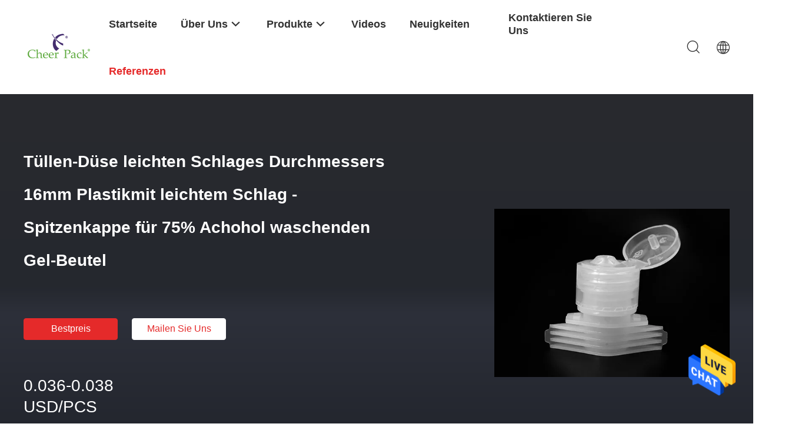

--- FILE ---
content_type: text/html
request_url: https://german.plasticspoutcaps.com/sale-12950084-dia-16mm-plastic-flip-spout-nozzle-with-flip-top-cap-for-75-achohol-washing-gel-pouch.html
body_size: 33080
content:

<!DOCTYPE html>
<html lang="de">
<head>
	<meta charset="utf-8">
	<meta http-equiv="X-UA-Compatible" content="IE=edge">
	<meta name="viewport" content="width=device-width, initial-scale=1.0, maximum-scale=5.1, minimum-scale=1">
    <title>Tüllen-Düse leichten Schlages Durchmessers 16mm Plastikmit leichtem Schlag - Spitzenkappe für 75% Achohol waschenden Gel-Beutel</title>
    <meta name="keywords" content="Flaschentüllenkappe, Tüllenkappe des leichten Schlages, Plastiktüllendüse des leichten Schlages, Plastiktüllen-Kappen" />
    <meta name="description" content="Hohe Qualität Tüllen-Düse leichten Schlages Durchmessers 16mm Plastikmit leichtem Schlag - Spitzenkappe für 75% Achohol waschenden Gel-Beutel aus China, Chinas führender Produktmarkt Flaschentüllenkappe produkt, mit strenger Qualitätskontrolle Tüllenkappe des leichten Schlages usines, hohe Qualität produzieren Plastiktüllendüse des leichten Schlages produits." />
    <link rel='preload'
					  href=/photo/plasticspoutcaps/sitetpl/style/common.css?ver=1718880133 as='style'><link type='text/css' rel='stylesheet'
					  href=/photo/plasticspoutcaps/sitetpl/style/common.css?ver=1718880133 media='all'><meta property="og:title" content="Tüllen-Düse leichten Schlages Durchmessers 16mm Plastikmit leichtem Schlag - Spitzenkappe für 75% Achohol waschenden Gel-Beutel" />
<meta property="og:description" content="Hohe Qualität Tüllen-Düse leichten Schlages Durchmessers 16mm Plastikmit leichtem Schlag - Spitzenkappe für 75% Achohol waschenden Gel-Beutel aus China, Chinas führender Produktmarkt Flaschentüllenkappe produkt, mit strenger Qualitätskontrolle Tüllenkappe des leichten Schlages usines, hohe Qualität produzieren Plastiktüllendüse des leichten Schlages produits." />
<meta property="og:type" content="product" />
<meta property="og:availability" content="instock" />
<meta property="og:site_name" content="Guangzhou Cheers Packing CO.,LTD" />
<meta property="og:url" content="https://german.plasticspoutcaps.com/sale-12950084-dia-16mm-plastic-flip-spout-nozzle-with-flip-top-cap-for-75-achohol-washing-gel-pouch.html" />
<meta property="og:image" content="https://german.plasticspoutcaps.com/photo/ps30034081-dia_16mm_plastic_flip_spout_nozzle_with_flip_top_cap_for_75_achohol_washing_gel_pouch.jpg" />
<link rel="canonical" href="https://german.plasticspoutcaps.com/sale-12950084-dia-16mm-plastic-flip-spout-nozzle-with-flip-top-cap-for-75-achohol-washing-gel-pouch.html" />
<link rel="alternate" href="https://m.german.plasticspoutcaps.com/sale-12950084-dia-16mm-plastic-flip-spout-nozzle-with-flip-top-cap-for-75-achohol-washing-gel-pouch.html" media="only screen and (max-width: 640px)" />
<style type="text/css">
/*<![CDATA[*/
.consent__cookie {position: fixed;top: 0;left: 0;width: 100%;height: 0%;z-index: 100000;}.consent__cookie_bg {position: fixed;top: 0;left: 0;width: 100%;height: 100%;background: #000;opacity: .6;display: none }.consent__cookie_rel {position: fixed;bottom:0;left: 0;width: 100%;background: #fff;display: -webkit-box;display: -ms-flexbox;display: flex;flex-wrap: wrap;padding: 24px 80px;-webkit-box-sizing: border-box;box-sizing: border-box;-webkit-box-pack: justify;-ms-flex-pack: justify;justify-content: space-between;-webkit-transition: all ease-in-out .3s;transition: all ease-in-out .3s }.consent__close {position: absolute;top: 20px;right: 20px;cursor: pointer }.consent__close svg {fill: #777 }.consent__close:hover svg {fill: #000 }.consent__cookie_box {flex: 1;word-break: break-word;}.consent__warm {color: #777;font-size: 16px;margin-bottom: 12px;line-height: 19px }.consent__title {color: #333;font-size: 20px;font-weight: 600;margin-bottom: 12px;line-height: 23px }.consent__itxt {color: #333;font-size: 14px;margin-bottom: 12px;display: -webkit-box;display: -ms-flexbox;display: flex;-webkit-box-align: center;-ms-flex-align: center;align-items: center }.consent__itxt i {display: -webkit-inline-box;display: -ms-inline-flexbox;display: inline-flex;width: 28px;height: 28px;border-radius: 50%;background: #e0f9e9;margin-right: 8px;-webkit-box-align: center;-ms-flex-align: center;align-items: center;-webkit-box-pack: center;-ms-flex-pack: center;justify-content: center }.consent__itxt svg {fill: #3ca860 }.consent__txt {color: #a6a6a6;font-size: 14px;margin-bottom: 8px;line-height: 17px }.consent__btns {display: -webkit-box;display: -ms-flexbox;display: flex;-webkit-box-orient: vertical;-webkit-box-direction: normal;-ms-flex-direction: column;flex-direction: column;-webkit-box-pack: center;-ms-flex-pack: center;justify-content: center;flex-shrink: 0;}.consent__btn {width: 280px;height: 40px;line-height: 40px;text-align: center;background: #3ca860;color: #fff;border-radius: 4px;margin: 8px 0;-webkit-box-sizing: border-box;box-sizing: border-box;cursor: pointer;font-size:14px}.consent__btn:hover {background: #00823b }.consent__btn.empty {color: #3ca860;border: 1px solid #3ca860;background: #fff }.consent__btn.empty:hover {background: #3ca860;color: #fff }.open .consent__cookie_bg {display: block }.open .consent__cookie_rel {bottom: 0 }@media (max-width: 760px) {.consent__btns {width: 100%;align-items: center;}.consent__cookie_rel {padding: 20px 24px }}.consent__cookie.open {display: block;}.consent__cookie {display: none;}
/*]]>*/
</style>
<script type="text/javascript">
/*<![CDATA[*/
window.isvideotpl = 0;window.detailurl = '';
var isShowGuide=0;showGuideColor=0;var company_type = 0;var webim_domain = '';

var colorUrl = '';
var aisearch = 0;
var selfUrl = '';
window.playerReportUrl='/vod/view_count/report';
var query_string = ["Products","Detail"];
var g_tp = '';
var customtplcolor = 99703;
window.predomainsub = "";
/*]]>*/
</script>
</head>
<body>
<img src="/logo.gif" style="display:none" alt="logo"/>
    <div id="floatAd" style="z-index: 110000;position:absolute;right:30px;bottom:60px;height:79px;display: block;">
                                <a href="/webim/webim_tab.html" rel="nofollow" data-uid="112277" onclick= 'setwebimCookie(112277,12950084,0);' target="_blank">
            <img style="width: 80px;cursor: pointer;" alt='Nachricht senden' src="/images/floatimage_chat.gif"/>
        </a>
                                </div>
<a style="display: none!important;" title="Guangzhou Cheers Packing CO.,LTD" class="float-inquiry" href="/contactnow.html" onclick='setinquiryCookie("{\"showproduct\":1,\"pid\":\"12950084\",\"name\":\"T\\u00fcllen-D\\u00fcse leichten Schlages Durchmessers 16mm Plastikmit leichtem Schlag - Spitzenkappe f\\u00fcr 75% Achohol waschenden Gel-Beutel\",\"source_url\":\"\\/sale-12950084-dia-16mm-plastic-flip-spout-nozzle-with-flip-top-cap-for-75-achohol-washing-gel-pouch.html\",\"picurl\":\"\\/photo\\/pd30034081-dia_16mm_plastic_flip_spout_nozzle_with_flip_top_cap_for_75_achohol_washing_gel_pouch.jpg\",\"propertyDetail\":[[\"Einzelteilname\",\"T\\u00fcllenkappe des leichten Schlages\"],[\"Material\",\"PET-T\\u00fclle + pp. schlagen Kappe leicht\"],[\"D\\u00fcsen-innerer Durchmesser\",\"16mm\"],[\"D\\u00fcsen-Au\\u00dfendurchmesser\",\"18mm\"]],\"company_name\":null,\"picurl_c\":\"\\/photo\\/pc30034081-dia_16mm_plastic_flip_spout_nozzle_with_flip_top_cap_for_75_achohol_washing_gel_pouch.jpg\",\"price\":\"0.036-0.038 USD\\/PCS\",\"username\":\"OWEN\",\"viewTime\":\"Letzter Login : 2 Stunden 34 minuts vor\",\"subject\":\"Bitte senden Sie mir weitere Informationen \\u00fcber Ihre T\\u00fcllen-D\\u00fcse leichten Schlages Durchmessers 16mm Plastikmit leichtem Schlag - Spitzenkappe f\\u00fcr 75% Achohol waschenden Gel-Beutel\",\"countrycode\":\"\"}");'></a>
<script>
var originProductInfo = '';
var originProductInfo = {"showproduct":1,"pid":"12950084","name":"T\u00fcllen-D\u00fcse leichten Schlages Durchmessers 16mm Plastikmit leichtem Schlag - Spitzenkappe f\u00fcr 75% Achohol waschenden Gel-Beutel","source_url":"\/sale-12950084-dia-16mm-plastic-flip-spout-nozzle-with-flip-top-cap-for-75-achohol-washing-gel-pouch.html","picurl":"\/photo\/pd30034081-dia_16mm_plastic_flip_spout_nozzle_with_flip_top_cap_for_75_achohol_washing_gel_pouch.jpg","propertyDetail":[["Einzelteilname","T\u00fcllenkappe des leichten Schlages"],["Material","PET-T\u00fclle + pp. schlagen Kappe leicht"],["D\u00fcsen-innerer Durchmesser","16mm"],["D\u00fcsen-Au\u00dfendurchmesser","18mm"]],"company_name":null,"picurl_c":"\/photo\/pc30034081-dia_16mm_plastic_flip_spout_nozzle_with_flip_top_cap_for_75_achohol_washing_gel_pouch.jpg","price":"0.036-0.038 USD\/PCS","username":"OWEN","viewTime":"Letzter Login : 6 Stunden 34 minuts vor","subject":"Bitte senden Sie mir weitere Informationen \u00fcber Ihre T\u00fcllen-D\u00fcse leichten Schlages Durchmessers 16mm Plastikmit leichtem Schlag - Spitzenkappe f\u00fcr 75% Achohol waschenden Gel-Beutel","countrycode":""};
var save_url = "/contactsave.html";
var update_url = "/updateinquiry.html";
var productInfo = {};
var defaulProductInfo = {};
var myDate = new Date();
var curDate = myDate.getFullYear()+'-'+(parseInt(myDate.getMonth())+1)+'-'+myDate.getDate();
var message = '';
var default_pop = 1;
var leaveMessageDialog = document.getElementsByClassName('leave-message-dialog')[0]; // 获取弹层
var _$$ = function (dom) {
    return document.querySelectorAll(dom);
};
resInfo = originProductInfo;
resInfo['name'] = resInfo['name'] || '';
defaulProductInfo.pid = resInfo['pid'];
defaulProductInfo.productName = resInfo['name'] ?? '';
defaulProductInfo.productInfo = resInfo['propertyDetail'];
defaulProductInfo.productImg = resInfo['picurl_c'];
defaulProductInfo.subject = resInfo['subject'] ?? '';
defaulProductInfo.productImgAlt = resInfo['name'] ?? '';
var inquirypopup_tmp = 1;
var message = 'Sehr geehrter,'+'\r\n'+"Ich bin daran interessiert"+' '+trim(resInfo['name'])+", Könnten Sie mir weitere Details wie Typ, Größe, MOQ, Material usw. senden?"+'\r\n'+"Vielen Dank!"+'\r\n'+"Auf deine Antwort wartend.";
var message_1 = 'Sehr geehrter,'+'\r\n'+"Ich bin daran interessiert"+' '+trim(resInfo['name'])+", Könnten Sie mir weitere Details wie Typ, Größe, MOQ, Material usw. senden?"+'\r\n'+"Vielen Dank!"+'\r\n'+"Auf deine Antwort wartend.";
var message_2 = 'Hallo,'+'\r\n'+"ich suche nach"+' '+trim(resInfo['name'])+", Bitte senden Sie mir den Preis, die Spezifikation und das Bild."+'\r\n'+"Ihre schnelle Antwort wird sehr geschätzt."+'\r\n'+"Fühlen Sie sich frei, mich für weitere Informationen zu kontaktieren."+'\r\n'+"Danke vielmals.";
var message_3 = 'Hallo,'+'\r\n'+trim(resInfo['name'])+' '+"erfüllt meine Erwartungen."+'\r\n'+"Bitte geben Sie mir den besten Preis und einige andere Produktinformationen."+'\r\n'+"Fühlen Sie sich frei, mich per E-Mail zu kontaktieren."+'\r\n'+"Danke vielmals.";

var message_4 = 'Sehr geehrter,'+'\r\n'+"Was ist der FOB-Preis auf Ihrem"+' '+trim(resInfo['name'])+'?'+'\r\n'+"Welches ist der nächste Portname?"+'\r\n'+"Bitte antworten Sie mir so schnell wie möglich. Es ist besser, weitere Informationen zu teilen."+'\r\n'+"Grüße!";
var message_5 = 'Hallo,'+'\r\n'+"Ich interessiere mich sehr für Ihre"+' '+trim(resInfo['name'])+'.'+'\r\n'+"Bitte senden Sie mir Ihre Produktdetails."+'\r\n'+"Ich freue mich auf Ihre schnelle Antwort."+'\r\n'+"Fühlen Sie sich frei, mich per Mail zu kontaktieren."+'\r\n'+"Grüße!";

var message_6 = 'Sehr geehrter,'+'\r\n'+"Bitte geben Sie uns Informationen über Ihre"+' '+trim(resInfo['name'])+", wie Typ, Größe, Material und natürlich der beste Preis."+'\r\n'+"Ich freue mich auf Ihre schnelle Antwort."+'\r\n'+"Danke!";
var message_7 = 'Sehr geehrter,'+'\r\n'+"Können Sie liefern"+' '+trim(resInfo['name'])+" für uns?"+'\r\n'+"Zuerst wollen wir eine Preisliste und einige Produktdetails."+'\r\n'+"Ich hoffe, so schnell wie möglich eine Antwort zu erhalten und freue mich auf die Zusammenarbeit."+'\r\n'+"Vielen Dank.";
var message_8 = 'Hallo,'+'\r\n'+"ich suche nach"+' '+trim(resInfo['name'])+", Bitte geben Sie mir detailliertere Produktinformationen."+'\r\n'+"Ich freue mich auf Ihre Antwort."+'\r\n'+"Danke!";
var message_9 = 'Hallo,'+'\r\n'+"Ihre"+' '+trim(resInfo['name'])+" erfüllt meine Anforderungen sehr gut."+'\r\n'+"Bitte senden Sie mir den Preis, die Spezifikation und ein ähnliches Modell sind in Ordnung."+'\r\n'+"Fühlen Sie sich frei, mit mir zu chatten."+'\r\n'+"Vielen Dank!";
var message_10 = 'Sehr geehrter,'+'\r\n'+"Ich möchte mehr über die Details und das Zitat von erfahren"+' '+trim(resInfo['name'])+'.'+'\r\n'+"Fühlen Sie sich frei, mich zu kontaktieren."+'\r\n'+"Grüße!";

var r = getRandom(1,10);

defaulProductInfo.message = eval("message_"+r);
    defaulProductInfo.message = eval("message_"+r);
        var mytAjax = {

    post: function(url, data, fn) {
        var xhr = new XMLHttpRequest();
        xhr.open("POST", url, true);
        xhr.setRequestHeader("Content-Type", "application/x-www-form-urlencoded;charset=UTF-8");
        xhr.setRequestHeader("X-Requested-With", "XMLHttpRequest");
        xhr.setRequestHeader('Content-Type','text/plain;charset=UTF-8');
        xhr.onreadystatechange = function() {
            if(xhr.readyState == 4 && (xhr.status == 200 || xhr.status == 304)) {
                fn.call(this, xhr.responseText);
            }
        };
        xhr.send(data);
    },

    postform: function(url, data, fn) {
        var xhr = new XMLHttpRequest();
        xhr.open("POST", url, true);
        xhr.setRequestHeader("X-Requested-With", "XMLHttpRequest");
        xhr.onreadystatechange = function() {
            if(xhr.readyState == 4 && (xhr.status == 200 || xhr.status == 304)) {
                fn.call(this, xhr.responseText);
            }
        };
        xhr.send(data);
    }
};
/*window.onload = function(){
    leaveMessageDialog = document.getElementsByClassName('leave-message-dialog')[0];
    if (window.localStorage.recordDialogStatus=='undefined' || (window.localStorage.recordDialogStatus!='undefined' && window.localStorage.recordDialogStatus != curDate)) {
        setTimeout(function(){
            if(parseInt(inquirypopup_tmp%10) == 1){
                creatDialog(defaulProductInfo, 1);
            }
        }, 6000);
    }
};*/
function trim(str)
{
    str = str.replace(/(^\s*)/g,"");
    return str.replace(/(\s*$)/g,"");
};
function getRandom(m,n){
    var num = Math.floor(Math.random()*(m - n) + n);
    return num;
};
function strBtn(param) {

    var starattextarea = document.getElementById("textareamessage").value.length;
    var email = document.getElementById("startEmail").value;

    var default_tip = document.querySelectorAll(".watermark_container").length;
    if (20 < starattextarea && starattextarea < 3000) {
        if(default_tip>0){
            document.getElementById("textareamessage1").parentNode.parentNode.nextElementSibling.style.display = "none";
        }else{
            document.getElementById("textareamessage1").parentNode.nextElementSibling.style.display = "none";
        }

    } else {
        if(default_tip>0){
            document.getElementById("textareamessage1").parentNode.parentNode.nextElementSibling.style.display = "block";
        }else{
            document.getElementById("textareamessage1").parentNode.nextElementSibling.style.display = "block";
        }

        return;
    }

    // var re = /^([a-zA-Z0-9_-])+@([a-zA-Z0-9_-])+\.([a-zA-Z0-9_-])+/i;/*邮箱不区分大小写*/
    var re = /^[a-zA-Z0-9][\w-]*(\.?[\w-]+)*@[a-zA-Z0-9-]+(\.[a-zA-Z0-9]+)+$/i;
    if (!re.test(email)) {
        document.getElementById("startEmail").nextElementSibling.style.display = "block";
        return;
    } else {
        document.getElementById("startEmail").nextElementSibling.style.display = "none";
    }

    var subject = document.getElementById("pop_subject").value;
    var pid = document.getElementById("pop_pid").value;
    var message = document.getElementById("textareamessage").value;
    var sender_email = document.getElementById("startEmail").value;
    var tel = '';
    if (document.getElementById("tel0") != undefined && document.getElementById("tel0") != '')
        tel = document.getElementById("tel0").value;
    var form_serialize = '&tel='+tel;

    form_serialize = form_serialize.replace(/\+/g, "%2B");
    mytAjax.post(save_url,"pid="+pid+"&subject="+subject+"&email="+sender_email+"&message="+(message)+form_serialize,function(res){
        var mes = JSON.parse(res);
        if(mes.status == 200){
            var iid = mes.iid;
            document.getElementById("pop_iid").value = iid;
            document.getElementById("pop_uuid").value = mes.uuid;

            if(typeof gtag_report_conversion === "function"){
                gtag_report_conversion();//执行统计js代码
            }
            if(typeof fbq === "function"){
                fbq('track','Purchase');//执行统计js代码
            }
        }
    });
    for (var index = 0; index < document.querySelectorAll(".dialog-content-pql").length; index++) {
        document.querySelectorAll(".dialog-content-pql")[index].style.display = "none";
    };
    $('#idphonepql').val(tel);
    document.getElementById("dialog-content-pql-id").style.display = "block";
    ;
};
function twoBtnOk(param) {

    var selectgender = document.getElementById("Mr").innerHTML;
    var iid = document.getElementById("pop_iid").value;
    var sendername = document.getElementById("idnamepql").value;
    var senderphone = document.getElementById("idphonepql").value;
    var sendercname = document.getElementById("idcompanypql").value;
    var uuid = document.getElementById("pop_uuid").value;
    var gender = 2;
    if(selectgender == 'Mr.') gender = 0;
    if(selectgender == 'Mrs.') gender = 1;
    var pid = document.getElementById("pop_pid").value;
    var form_serialize = '';

        form_serialize = form_serialize.replace(/\+/g, "%2B");

    mytAjax.post(update_url,"iid="+iid+"&gender="+gender+"&uuid="+uuid+"&name="+(sendername)+"&tel="+(senderphone)+"&company="+(sendercname)+form_serialize,function(res){});

    for (var index = 0; index < document.querySelectorAll(".dialog-content-pql").length; index++) {
        document.querySelectorAll(".dialog-content-pql")[index].style.display = "none";
    };
    document.getElementById("dialog-content-pql-ok").style.display = "block";

};
function toCheckMust(name) {
    $('#'+name+'error').hide();
}
function handClidk(param) {
    var starattextarea = document.getElementById("textareamessage1").value.length;
    var email = document.getElementById("startEmail1").value;
    var default_tip = document.querySelectorAll(".watermark_container").length;
    if (20 < starattextarea && starattextarea < 3000) {
        if(default_tip>0){
            document.getElementById("textareamessage1").parentNode.parentNode.nextElementSibling.style.display = "none";
        }else{
            document.getElementById("textareamessage1").parentNode.nextElementSibling.style.display = "none";
        }

    } else {
        if(default_tip>0){
            document.getElementById("textareamessage1").parentNode.parentNode.nextElementSibling.style.display = "block";
        }else{
            document.getElementById("textareamessage1").parentNode.nextElementSibling.style.display = "block";
        }

        return;
    }

    // var re = /^([a-zA-Z0-9_-])+@([a-zA-Z0-9_-])+\.([a-zA-Z0-9_-])+/i;
    var re = /^[a-zA-Z0-9][\w-]*(\.?[\w-]+)*@[a-zA-Z0-9-]+(\.[a-zA-Z0-9]+)+$/i;
    if (!re.test(email)) {
        document.getElementById("startEmail1").nextElementSibling.style.display = "block";
        return;
    } else {
        document.getElementById("startEmail1").nextElementSibling.style.display = "none";
    }

    var subject = document.getElementById("pop_subject").value;
    var pid = document.getElementById("pop_pid").value;
    var message = document.getElementById("textareamessage1").value;
    var sender_email = document.getElementById("startEmail1").value;
    var form_serialize = tel = '';
    if (document.getElementById("tel1") != undefined && document.getElementById("tel1") != '')
        tel = document.getElementById("tel1").value;
        mytAjax.post(save_url,"email="+sender_email+"&tel="+tel+"&pid="+pid+"&message="+message+"&subject="+subject+form_serialize,function(res){

        var mes = JSON.parse(res);
        if(mes.status == 200){
            var iid = mes.iid;
            document.getElementById("pop_iid").value = iid;
            document.getElementById("pop_uuid").value = mes.uuid;
            if(typeof gtag_report_conversion === "function"){
                gtag_report_conversion();//执行统计js代码
            }
        }

    });
    for (var index = 0; index < document.querySelectorAll(".dialog-content-pql").length; index++) {
        document.querySelectorAll(".dialog-content-pql")[index].style.display = "none";
    };
    $('#idphonepql').val(tel);
    document.getElementById("dialog-content-pql-id").style.display = "block";

};
window.addEventListener('load', function () {
    $('.checkbox-wrap label').each(function(){
        if($(this).find('input').prop('checked')){
            $(this).addClass('on')
        }else {
            $(this).removeClass('on')
        }
    })
    $(document).on('click', '.checkbox-wrap label' , function(ev){
        if (ev.target.tagName.toUpperCase() != 'INPUT') {
            $(this).toggleClass('on')
        }
    })
})

function hand_video(pdata) {
    data = JSON.parse(pdata);
    productInfo.productName = data.productName;
    productInfo.productInfo = data.productInfo;
    productInfo.productImg = data.productImg;
    productInfo.subject = data.subject;

    var message = 'Sehr geehrter,'+'\r\n'+"Ich bin daran interessiert"+' '+trim(data.productName)+", Könnten Sie mir weitere Details wie Typ, Größe, Menge, Material usw. senden?"+'\r\n'+"Vielen Dank!"+'\r\n'+"Auf deine Antwort wartend.";

    var message = 'Sehr geehrter,'+'\r\n'+"Ich bin daran interessiert"+' '+trim(data.productName)+", Könnten Sie mir weitere Details wie Typ, Größe, MOQ, Material usw. senden?"+'\r\n'+"Vielen Dank!"+'\r\n'+"Auf deine Antwort wartend.";
    var message_1 = 'Sehr geehrter,'+'\r\n'+"Ich bin daran interessiert"+' '+trim(data.productName)+", Könnten Sie mir weitere Details wie Typ, Größe, MOQ, Material usw. senden?"+'\r\n'+"Vielen Dank!"+'\r\n'+"Auf deine Antwort wartend.";
    var message_2 = 'Hallo,'+'\r\n'+"ich suche nach"+' '+trim(data.productName)+", Bitte senden Sie mir den Preis, die Spezifikation und das Bild."+'\r\n'+"Ihre schnelle Antwort wird sehr geschätzt."+'\r\n'+"Fühlen Sie sich frei, mich für weitere Informationen zu kontaktieren."+'\r\n'+"Danke vielmals.";
    var message_3 = 'Hallo,'+'\r\n'+trim(data.productName)+' '+"erfüllt meine Erwartungen."+'\r\n'+"Bitte geben Sie mir den besten Preis und einige andere Produktinformationen."+'\r\n'+"Fühlen Sie sich frei, mich per E-Mail zu kontaktieren."+'\r\n'+"Danke vielmals.";

    var message_4 = 'Sehr geehrter,'+'\r\n'+"Was ist der FOB-Preis auf Ihrem"+' '+trim(data.productName)+'?'+'\r\n'+"Welches ist der nächste Portname?"+'\r\n'+"Bitte antworten Sie mir so schnell wie möglich. Es ist besser, weitere Informationen zu teilen."+'\r\n'+"Grüße!";
    var message_5 = 'Hallo,'+'\r\n'+"Ich interessiere mich sehr für Ihre"+' '+trim(data.productName)+'.'+'\r\n'+"Bitte senden Sie mir Ihre Produktdetails."+'\r\n'+"Ich freue mich auf Ihre schnelle Antwort."+'\r\n'+"Fühlen Sie sich frei, mich per Mail zu kontaktieren."+'\r\n'+"Grüße!";

    var message_6 = 'Sehr geehrter,'+'\r\n'+"Bitte geben Sie uns Informationen über Ihre"+' '+trim(data.productName)+", wie Typ, Größe, Material und natürlich der beste Preis."+'\r\n'+"Ich freue mich auf Ihre schnelle Antwort."+'\r\n'+"Danke!";
    var message_7 = 'Sehr geehrter,'+'\r\n'+"Können Sie liefern"+' '+trim(data.productName)+" für uns?"+'\r\n'+"Zuerst wollen wir eine Preisliste und einige Produktdetails."+'\r\n'+"Ich hoffe, so schnell wie möglich eine Antwort zu erhalten und freue mich auf die Zusammenarbeit."+'\r\n'+"Vielen Dank.";
    var message_8 = 'Hallo,'+'\r\n'+"ich suche nach"+' '+trim(data.productName)+", Bitte geben Sie mir detailliertere Produktinformationen."+'\r\n'+"Ich freue mich auf Ihre Antwort."+'\r\n'+"Danke!";
    var message_9 = 'Hallo,'+'\r\n'+"Ihre"+' '+trim(data.productName)+" erfüllt meine Anforderungen sehr gut."+'\r\n'+"Bitte senden Sie mir den Preis, die Spezifikation und ein ähnliches Modell sind in Ordnung."+'\r\n'+"Fühlen Sie sich frei, mit mir zu chatten."+'\r\n'+"Vielen Dank!";
    var message_10 = 'Sehr geehrter,'+'\r\n'+"Ich möchte mehr über die Details und das Zitat von erfahren"+' '+trim(data.productName)+'.'+'\r\n'+"Fühlen Sie sich frei, mich zu kontaktieren."+'\r\n'+"Grüße!";

    var r = getRandom(1,10);

    productInfo.message = eval("message_"+r);
            if(parseInt(inquirypopup_tmp/10) == 1){
        productInfo.message = "";
    }
    productInfo.pid = data.pid;
    creatDialog(productInfo, 2);
};

function handDialog(pdata) {
    data = JSON.parse(pdata);
    productInfo.productName = data.productName;
    productInfo.productInfo = data.productInfo;
    productInfo.productImg = data.productImg;
    productInfo.subject = data.subject;

    var message = 'Sehr geehrter,'+'\r\n'+"Ich bin daran interessiert"+' '+trim(data.productName)+", Könnten Sie mir weitere Details wie Typ, Größe, Menge, Material usw. senden?"+'\r\n'+"Vielen Dank!"+'\r\n'+"Auf deine Antwort wartend.";

    var message = 'Sehr geehrter,'+'\r\n'+"Ich bin daran interessiert"+' '+trim(data.productName)+", Könnten Sie mir weitere Details wie Typ, Größe, MOQ, Material usw. senden?"+'\r\n'+"Vielen Dank!"+'\r\n'+"Auf deine Antwort wartend.";
    var message_1 = 'Sehr geehrter,'+'\r\n'+"Ich bin daran interessiert"+' '+trim(data.productName)+", Könnten Sie mir weitere Details wie Typ, Größe, MOQ, Material usw. senden?"+'\r\n'+"Vielen Dank!"+'\r\n'+"Auf deine Antwort wartend.";
    var message_2 = 'Hallo,'+'\r\n'+"ich suche nach"+' '+trim(data.productName)+", Bitte senden Sie mir den Preis, die Spezifikation und das Bild."+'\r\n'+"Ihre schnelle Antwort wird sehr geschätzt."+'\r\n'+"Fühlen Sie sich frei, mich für weitere Informationen zu kontaktieren."+'\r\n'+"Danke vielmals.";
    var message_3 = 'Hallo,'+'\r\n'+trim(data.productName)+' '+"erfüllt meine Erwartungen."+'\r\n'+"Bitte geben Sie mir den besten Preis und einige andere Produktinformationen."+'\r\n'+"Fühlen Sie sich frei, mich per E-Mail zu kontaktieren."+'\r\n'+"Danke vielmals.";

    var message_4 = 'Sehr geehrter,'+'\r\n'+"Was ist der FOB-Preis auf Ihrem"+' '+trim(data.productName)+'?'+'\r\n'+"Welches ist der nächste Portname?"+'\r\n'+"Bitte antworten Sie mir so schnell wie möglich. Es ist besser, weitere Informationen zu teilen."+'\r\n'+"Grüße!";
    var message_5 = 'Hallo,'+'\r\n'+"Ich interessiere mich sehr für Ihre"+' '+trim(data.productName)+'.'+'\r\n'+"Bitte senden Sie mir Ihre Produktdetails."+'\r\n'+"Ich freue mich auf Ihre schnelle Antwort."+'\r\n'+"Fühlen Sie sich frei, mich per Mail zu kontaktieren."+'\r\n'+"Grüße!";

    var message_6 = 'Sehr geehrter,'+'\r\n'+"Bitte geben Sie uns Informationen über Ihre"+' '+trim(data.productName)+", wie Typ, Größe, Material und natürlich der beste Preis."+'\r\n'+"Ich freue mich auf Ihre schnelle Antwort."+'\r\n'+"Danke!";
    var message_7 = 'Sehr geehrter,'+'\r\n'+"Können Sie liefern"+' '+trim(data.productName)+" für uns?"+'\r\n'+"Zuerst wollen wir eine Preisliste und einige Produktdetails."+'\r\n'+"Ich hoffe, so schnell wie möglich eine Antwort zu erhalten und freue mich auf die Zusammenarbeit."+'\r\n'+"Vielen Dank.";
    var message_8 = 'Hallo,'+'\r\n'+"ich suche nach"+' '+trim(data.productName)+", Bitte geben Sie mir detailliertere Produktinformationen."+'\r\n'+"Ich freue mich auf Ihre Antwort."+'\r\n'+"Danke!";
    var message_9 = 'Hallo,'+'\r\n'+"Ihre"+' '+trim(data.productName)+" erfüllt meine Anforderungen sehr gut."+'\r\n'+"Bitte senden Sie mir den Preis, die Spezifikation und ein ähnliches Modell sind in Ordnung."+'\r\n'+"Fühlen Sie sich frei, mit mir zu chatten."+'\r\n'+"Vielen Dank!";
    var message_10 = 'Sehr geehrter,'+'\r\n'+"Ich möchte mehr über die Details und das Zitat von erfahren"+' '+trim(data.productName)+'.'+'\r\n'+"Fühlen Sie sich frei, mich zu kontaktieren."+'\r\n'+"Grüße!";

    var r = getRandom(1,10);
    productInfo.message = eval("message_"+r);
            if(parseInt(inquirypopup_tmp/10) == 1){
        productInfo.message = "";
    }
    productInfo.pid = data.pid;
    creatDialog(productInfo, 2);
};

function closepql(param) {

    leaveMessageDialog.style.display = 'none';
};

function closepql2(param) {

    for (var index = 0; index < document.querySelectorAll(".dialog-content-pql").length; index++) {
        document.querySelectorAll(".dialog-content-pql")[index].style.display = "none";
    };
    document.getElementById("dialog-content-pql-ok").style.display = "block";
};

function decodeHtmlEntities(str) {
    var tempElement = document.createElement('div');
    tempElement.innerHTML = str;
    return tempElement.textContent || tempElement.innerText || '';
}

function initProduct(productInfo,type){

    productInfo.productName = decodeHtmlEntities(productInfo.productName);
    productInfo.message = decodeHtmlEntities(productInfo.message);

    leaveMessageDialog = document.getElementsByClassName('leave-message-dialog')[0];
    leaveMessageDialog.style.display = "block";
    if(type == 3){
        var popinquiryemail = document.getElementById("popinquiryemail").value;
        _$$("#startEmail1")[0].value = popinquiryemail;
    }else{
        _$$("#startEmail1")[0].value = "";
    }
    _$$("#startEmail")[0].value = "";
    _$$("#idnamepql")[0].value = "";
    _$$("#idphonepql")[0].value = "";
    _$$("#idcompanypql")[0].value = "";

    _$$("#pop_pid")[0].value = productInfo.pid;
    _$$("#pop_subject")[0].value = productInfo.subject;
    
    if(parseInt(inquirypopup_tmp/10) == 1){
        productInfo.message = "";
    }

    _$$("#textareamessage1")[0].value = productInfo.message;
    _$$("#textareamessage")[0].value = productInfo.message;

    _$$("#dialog-content-pql-id .titlep")[0].innerHTML = productInfo.productName;
    _$$("#dialog-content-pql-id img")[0].setAttribute("src", productInfo.productImg);
    _$$("#dialog-content-pql-id img")[0].setAttribute("alt", productInfo.productImgAlt);

    _$$("#dialog-content-pql-id-hand img")[0].setAttribute("src", productInfo.productImg);
    _$$("#dialog-content-pql-id-hand img")[0].setAttribute("alt", productInfo.productImgAlt);
    _$$("#dialog-content-pql-id-hand .titlep")[0].innerHTML = productInfo.productName;

    if (productInfo.productInfo.length > 0) {
        var ul2, ul;
        ul = document.createElement("ul");
        for (var index = 0; index < productInfo.productInfo.length; index++) {
            var el = productInfo.productInfo[index];
            var li = document.createElement("li");
            var span1 = document.createElement("span");
            span1.innerHTML = el[0] + ":";
            var span2 = document.createElement("span");
            span2.innerHTML = el[1];
            li.appendChild(span1);
            li.appendChild(span2);
            ul.appendChild(li);

        }
        ul2 = ul.cloneNode(true);
        if (type === 1) {
            _$$("#dialog-content-pql-id .left")[0].replaceChild(ul, _$$("#dialog-content-pql-id .left ul")[0]);
        } else {
            _$$("#dialog-content-pql-id-hand .left")[0].replaceChild(ul2, _$$("#dialog-content-pql-id-hand .left ul")[0]);
            _$$("#dialog-content-pql-id .left")[0].replaceChild(ul, _$$("#dialog-content-pql-id .left ul")[0]);
        }
    };
    for (var index = 0; index < _$$("#dialog-content-pql-id .right ul li").length; index++) {
        _$$("#dialog-content-pql-id .right ul li")[index].addEventListener("click", function (params) {
            _$$("#dialog-content-pql-id .right #Mr")[0].innerHTML = this.innerHTML
        }, false)

    };

};
function closeInquiryCreateDialog() {
    document.getElementById("xuanpan_dialog_box_pql").style.display = "none";
};
function showInquiryCreateDialog() {
    document.getElementById("xuanpan_dialog_box_pql").style.display = "block";
};
function submitPopInquiry(){
    var message = document.getElementById("inquiry_message").value;
    var email = document.getElementById("inquiry_email").value;
    var subject = defaulProductInfo.subject;
    var pid = defaulProductInfo.pid;
    if (email === undefined) {
        showInquiryCreateDialog();
        document.getElementById("inquiry_email").style.border = "1px solid red";
        return false;
    };
    if (message === undefined) {
        showInquiryCreateDialog();
        document.getElementById("inquiry_message").style.border = "1px solid red";
        return false;
    };
    if (email.search(/^\w+((-\w+)|(\.\w+))*\@[A-Za-z0-9]+((\.|-)[A-Za-z0-9]+)*\.[A-Za-z0-9]+$/) == -1) {
        document.getElementById("inquiry_email").style.border= "1px solid red";
        showInquiryCreateDialog();
        return false;
    } else {
        document.getElementById("inquiry_email").style.border= "";
    };
    if (message.length < 20 || message.length >3000) {
        showInquiryCreateDialog();
        document.getElementById("inquiry_message").style.border = "1px solid red";
        return false;
    } else {
        document.getElementById("inquiry_message").style.border = "";
    };
    var tel = '';
    if (document.getElementById("tel") != undefined && document.getElementById("tel") != '')
        tel = document.getElementById("tel").value;

    mytAjax.post(save_url,"pid="+pid+"&subject="+subject+"&email="+email+"&message="+(message)+'&tel='+tel,function(res){
        var mes = JSON.parse(res);
        if(mes.status == 200){
            var iid = mes.iid;
            document.getElementById("pop_iid").value = iid;
            document.getElementById("pop_uuid").value = mes.uuid;

        }
    });
    initProduct(defaulProductInfo);
    for (var index = 0; index < document.querySelectorAll(".dialog-content-pql").length; index++) {
        document.querySelectorAll(".dialog-content-pql")[index].style.display = "none";
    };
    $('#idphonepql').val(tel);
    document.getElementById("dialog-content-pql-id").style.display = "block";

};

//带附件上传
function submitPopInquiryfile(email_id,message_id,check_sort,name_id,phone_id,company_id,attachments){

    if(typeof(check_sort) == 'undefined'){
        check_sort = 0;
    }
    var message = document.getElementById(message_id).value;
    var email = document.getElementById(email_id).value;
    var attachments = document.getElementById(attachments).value;
    if(typeof(name_id) !== 'undefined' && name_id != ""){
        var name  = document.getElementById(name_id).value;
    }
    if(typeof(phone_id) !== 'undefined' && phone_id != ""){
        var phone = document.getElementById(phone_id).value;
    }
    if(typeof(company_id) !== 'undefined' && company_id != ""){
        var company = document.getElementById(company_id).value;
    }
    var subject = defaulProductInfo.subject;
    var pid = defaulProductInfo.pid;

    if(check_sort == 0){
        if (email === undefined) {
            showInquiryCreateDialog();
            document.getElementById(email_id).style.border = "1px solid red";
            return false;
        };
        if (message === undefined) {
            showInquiryCreateDialog();
            document.getElementById(message_id).style.border = "1px solid red";
            return false;
        };

        if (email.search(/^\w+((-\w+)|(\.\w+))*\@[A-Za-z0-9]+((\.|-)[A-Za-z0-9]+)*\.[A-Za-z0-9]+$/) == -1) {
            document.getElementById(email_id).style.border= "1px solid red";
            showInquiryCreateDialog();
            return false;
        } else {
            document.getElementById(email_id).style.border= "";
        };
        if (message.length < 20 || message.length >3000) {
            showInquiryCreateDialog();
            document.getElementById(message_id).style.border = "1px solid red";
            return false;
        } else {
            document.getElementById(message_id).style.border = "";
        };
    }else{

        if (message === undefined) {
            showInquiryCreateDialog();
            document.getElementById(message_id).style.border = "1px solid red";
            return false;
        };

        if (email === undefined) {
            showInquiryCreateDialog();
            document.getElementById(email_id).style.border = "1px solid red";
            return false;
        };

        if (message.length < 20 || message.length >3000) {
            showInquiryCreateDialog();
            document.getElementById(message_id).style.border = "1px solid red";
            return false;
        } else {
            document.getElementById(message_id).style.border = "";
        };

        if (email.search(/^\w+((-\w+)|(\.\w+))*\@[A-Za-z0-9]+((\.|-)[A-Za-z0-9]+)*\.[A-Za-z0-9]+$/) == -1) {
            document.getElementById(email_id).style.border= "1px solid red";
            showInquiryCreateDialog();
            return false;
        } else {
            document.getElementById(email_id).style.border= "";
        };

    };

    mytAjax.post(save_url,"pid="+pid+"&subject="+subject+"&email="+email+"&message="+message+"&company="+company+"&attachments="+attachments,function(res){
        var mes = JSON.parse(res);
        if(mes.status == 200){
            var iid = mes.iid;
            document.getElementById("pop_iid").value = iid;
            document.getElementById("pop_uuid").value = mes.uuid;

            if(typeof gtag_report_conversion === "function"){
                gtag_report_conversion();//执行统计js代码
            }
            if(typeof fbq === "function"){
                fbq('track','Purchase');//执行统计js代码
            }
        }
    });
    initProduct(defaulProductInfo);

    if(name !== undefined && name != ""){
        _$$("#idnamepql")[0].value = name;
    }

    if(phone !== undefined && phone != ""){
        _$$("#idphonepql")[0].value = phone;
    }

    if(company !== undefined && company != ""){
        _$$("#idcompanypql")[0].value = company;
    }

    for (var index = 0; index < document.querySelectorAll(".dialog-content-pql").length; index++) {
        document.querySelectorAll(".dialog-content-pql")[index].style.display = "none";
    };
    document.getElementById("dialog-content-pql-id").style.display = "block";

};
function submitPopInquiryByParam(email_id,message_id,check_sort,name_id,phone_id,company_id){

    if(typeof(check_sort) == 'undefined'){
        check_sort = 0;
    }

    var senderphone = '';
    var message = document.getElementById(message_id).value;
    var email = document.getElementById(email_id).value;
    if(typeof(name_id) !== 'undefined' && name_id != ""){
        var name  = document.getElementById(name_id).value;
    }
    if(typeof(phone_id) !== 'undefined' && phone_id != ""){
        var phone = document.getElementById(phone_id).value;
        senderphone = phone;
    }
    if(typeof(company_id) !== 'undefined' && company_id != ""){
        var company = document.getElementById(company_id).value;
    }
    var subject = defaulProductInfo.subject;
    var pid = defaulProductInfo.pid;

    if(check_sort == 0){
        if (email === undefined) {
            showInquiryCreateDialog();
            document.getElementById(email_id).style.border = "1px solid red";
            return false;
        };
        if (message === undefined) {
            showInquiryCreateDialog();
            document.getElementById(message_id).style.border = "1px solid red";
            return false;
        };

        if (email.search(/^\w+((-\w+)|(\.\w+))*\@[A-Za-z0-9]+((\.|-)[A-Za-z0-9]+)*\.[A-Za-z0-9]+$/) == -1) {
            document.getElementById(email_id).style.border= "1px solid red";
            showInquiryCreateDialog();
            return false;
        } else {
            document.getElementById(email_id).style.border= "";
        };
        if (message.length < 20 || message.length >3000) {
            showInquiryCreateDialog();
            document.getElementById(message_id).style.border = "1px solid red";
            return false;
        } else {
            document.getElementById(message_id).style.border = "";
        };
    }else{

        if (message === undefined) {
            showInquiryCreateDialog();
            document.getElementById(message_id).style.border = "1px solid red";
            return false;
        };

        if (email === undefined) {
            showInquiryCreateDialog();
            document.getElementById(email_id).style.border = "1px solid red";
            return false;
        };

        if (message.length < 20 || message.length >3000) {
            showInquiryCreateDialog();
            document.getElementById(message_id).style.border = "1px solid red";
            return false;
        } else {
            document.getElementById(message_id).style.border = "";
        };

        if (email.search(/^\w+((-\w+)|(\.\w+))*\@[A-Za-z0-9]+((\.|-)[A-Za-z0-9]+)*\.[A-Za-z0-9]+$/) == -1) {
            document.getElementById(email_id).style.border= "1px solid red";
            showInquiryCreateDialog();
            return false;
        } else {
            document.getElementById(email_id).style.border= "";
        };

    };

    var productsku = "";
    if($("#product_sku").length > 0){
        productsku = $("#product_sku").html();
    }

    mytAjax.post(save_url,"tel="+senderphone+"&pid="+pid+"&subject="+subject+"&email="+email+"&message="+message+"&messagesku="+encodeURI(productsku),function(res){
        var mes = JSON.parse(res);
        if(mes.status == 200){
            var iid = mes.iid;
            document.getElementById("pop_iid").value = iid;
            document.getElementById("pop_uuid").value = mes.uuid;

            if(typeof gtag_report_conversion === "function"){
                gtag_report_conversion();//执行统计js代码
            }
            if(typeof fbq === "function"){
                fbq('track','Purchase');//执行统计js代码
            }
        }
    });
    initProduct(defaulProductInfo);

    if(name !== undefined && name != ""){
        _$$("#idnamepql")[0].value = name;
    }

    if(phone !== undefined && phone != ""){
        _$$("#idphonepql")[0].value = phone;
    }

    if(company !== undefined && company != ""){
        _$$("#idcompanypql")[0].value = company;
    }

    for (var index = 0; index < document.querySelectorAll(".dialog-content-pql").length; index++) {
        document.querySelectorAll(".dialog-content-pql")[index].style.display = "none";

    };
    document.getElementById("dialog-content-pql-id").style.display = "block";

};

function creat_videoDialog(productInfo, type) {

    if(type == 1){
        if(default_pop != 1){
            return false;
        }
        window.localStorage.recordDialogStatus = curDate;
    }else{
        default_pop = 0;
    }
    initProduct(productInfo, type);
    if (type === 1) {
        // 自动弹出
        for (var index = 0; index < document.querySelectorAll(".dialog-content-pql").length; index++) {

            document.querySelectorAll(".dialog-content-pql")[index].style.display = "none";
        };
        document.getElementById("dialog-content-pql").style.display = "block";
    } else {
        // 手动弹出
        for (var index = 0; index < document.querySelectorAll(".dialog-content-pql").length; index++) {
            document.querySelectorAll(".dialog-content-pql")[index].style.display = "none";
        };
        document.getElementById("dialog-content-pql-id-hand").style.display = "block";
    }
}

function creatDialog(productInfo, type) {

    if(type == 1){
        if(default_pop != 1){
            return false;
        }
        window.localStorage.recordDialogStatus = curDate;
    }else{
        default_pop = 0;
    }
    initProduct(productInfo, type);
    if (type === 1) {
        // 自动弹出
        for (var index = 0; index < document.querySelectorAll(".dialog-content-pql").length; index++) {

            document.querySelectorAll(".dialog-content-pql")[index].style.display = "none";
        };
        document.getElementById("dialog-content-pql").style.display = "block";
    } else {
        // 手动弹出
        for (var index = 0; index < document.querySelectorAll(".dialog-content-pql").length; index++) {
            document.querySelectorAll(".dialog-content-pql")[index].style.display = "none";
        };
        document.getElementById("dialog-content-pql-id-hand").style.display = "block";
    }
}

//带邮箱信息打开询盘框 emailtype=1表示带入邮箱
function openDialog(emailtype){
    var type = 2;//不带入邮箱，手动弹出
    if(emailtype == 1){
        var popinquiryemail = document.getElementById("popinquiryemail").value;
        // var re = /^([a-zA-Z0-9_-])+@([a-zA-Z0-9_-])+\.([a-zA-Z0-9_-])+/i;
        var re = /^[a-zA-Z0-9][\w-]*(\.?[\w-]+)*@[a-zA-Z0-9-]+(\.[a-zA-Z0-9]+)+$/i;
        if (!re.test(popinquiryemail)) {
            //前端提示样式;
            showInquiryCreateDialog();
            document.getElementById("popinquiryemail").style.border = "1px solid red";
            return false;
        } else {
            //前端提示样式;
        }
        var type = 3;
    }
    creatDialog(defaulProductInfo,type);
}

//上传附件
function inquiryUploadFile(){
    var fileObj = document.querySelector("#fileId").files[0];
    //构建表单数据
    var formData = new FormData();
    var filesize = fileObj.size;
    if(filesize > 10485760 || filesize == 0) {
        document.getElementById("filetips").style.display = "block";
        return false;
    }else {
        document.getElementById("filetips").style.display = "none";
    }
    formData.append('popinquiryfile', fileObj);
    document.getElementById("quotefileform").reset();
    var save_url = "/inquiryuploadfile.html";
    mytAjax.postform(save_url,formData,function(res){
        var mes = JSON.parse(res);
        if(mes.status == 200){
            document.getElementById("uploader-file-info").innerHTML = document.getElementById("uploader-file-info").innerHTML + "<span class=op>"+mes.attfile.name+"<a class=delatt id=att"+mes.attfile.id+" onclick=delatt("+mes.attfile.id+");>Delete</a></span>";
            var nowattachs = document.getElementById("attachments").value;
            if( nowattachs !== ""){
                var attachs = JSON.parse(nowattachs);
                attachs[mes.attfile.id] = mes.attfile;
            }else{
                var attachs = {};
                attachs[mes.attfile.id] = mes.attfile;
            }
            document.getElementById("attachments").value = JSON.stringify(attachs);
        }
    });
}
//附件删除
function delatt(attid)
{
    var nowattachs = document.getElementById("attachments").value;
    if( nowattachs !== ""){
        var attachs = JSON.parse(nowattachs);
        if(attachs[attid] == ""){
            return false;
        }
        var formData = new FormData();
        var delfile = attachs[attid]['filename'];
        var save_url = "/inquirydelfile.html";
        if(delfile != "") {
            formData.append('delfile', delfile);
            mytAjax.postform(save_url, formData, function (res) {
                if(res !== "") {
                    var mes = JSON.parse(res);
                    if (mes.status == 200) {
                        delete attachs[attid];
                        document.getElementById("attachments").value = JSON.stringify(attachs);
                        var s = document.getElementById("att"+attid);
                        s.parentNode.remove();
                    }
                }
            });
        }
    }else{
        return false;
    }
}

</script>
<div class="leave-message-dialog" style="display: none">
<style>
    .leave-message-dialog .close:before, .leave-message-dialog .close:after{
        content:initial;
    }
</style>
<div class="dialog-content-pql" id="dialog-content-pql" style="display: none">
    <span class="close" onclick="closepql()"><img src="/images/close.png" alt="close"></span>
    <div class="title">
        <p class="firstp-pql">Hinterlass eine Nachricht</p>
        <p class="lastp-pql">Wir rufen Sie bald zurück!</p>
    </div>
    <div class="form">
        <div class="textarea">
            <textarea style='font-family: robot;'  name="" id="textareamessage" cols="30" rows="10" style="margin-bottom:14px;width:100%"
                placeholder="Bitte geben Sie Ihre Anfragedaten ein."></textarea>
        </div>
        <p class="error-pql"> <span class="icon-pql"><img src="/images/error.png" alt="Guangzhou Cheers Packing CO.,LTD"></span> Ihre Nachricht muss zwischen 20 und 3.000 Zeichen enthalten!</p>
        <input id="startEmail" type="text" placeholder="Betreten Sie Ihre E-Mail" onkeydown="if(event.keyCode === 13){ strBtn();}">
        <p class="error-pql"><span class="icon-pql"><img src="/images/error.png" alt="Guangzhou Cheers Packing CO.,LTD"></span> Bitte überprüfen Sie Ihre E-Mail! </p>
                <input id="tel0" name="tel" type="text" oninput="value=value.replace(/[^0-9_+-]/g,'');" placeholder="Telefonnummer">
                <div class="operations">
            <div class='btn' id="submitStart" type="submit" onclick="strBtn()">EINREICHUNGEN</div>
        </div>
            </div>
</div>
<div class="dialog-content-pql dialog-content-pql-id" id="dialog-content-pql-id" style="display:none">
            <p class="title">Mehr Informationen ermöglichen eine bessere Kommunikation.</p>
        <span class="close" onclick="closepql2()"><svg t="1648434466530" class="icon" viewBox="0 0 1024 1024" version="1.1" xmlns="http://www.w3.org/2000/svg" p-id="2198" width="16" height="16"><path d="M576 512l277.333333 277.333333-64 64-277.333333-277.333333L234.666667 853.333333 170.666667 789.333333l277.333333-277.333333L170.666667 234.666667 234.666667 170.666667l277.333333 277.333333L789.333333 170.666667 853.333333 234.666667 576 512z" fill="#444444" p-id="2199"></path></svg></span>
    <div class="left">
        <div class="img"><img></div>
        <p class="titlep"></p>
        <ul> </ul>
    </div>
    <div class="right">
                <div style="position: relative;">
            <div class="mr"> <span id="Mr">Herr</span>
                <ul>
                    <li>Herr</li>
                    <li>Frau</li>
                </ul>
            </div>
            <input style="text-indent: 80px;" type="text" id="idnamepql" placeholder="Geben Sie Ihren Namen ein">
        </div>
        <input type="text"  id="idphonepql"  placeholder="Telefonnummer">
        <input type="text" id="idcompanypql"  placeholder="Firma" onkeydown="if(event.keyCode === 13){ twoBtnOk();}">
                <div class="btn form_new" id="twoBtnOk" onclick="twoBtnOk()">OK</div>
    </div>
</div>

<div class="dialog-content-pql dialog-content-pql-ok" id="dialog-content-pql-ok" style="display:none">
            <p class="title">Erfolgreich eingereicht!</p>
        <span class="close" onclick="closepql()"><svg t="1648434466530" class="icon" viewBox="0 0 1024 1024" version="1.1" xmlns="http://www.w3.org/2000/svg" p-id="2198" width="16" height="16"><path d="M576 512l277.333333 277.333333-64 64-277.333333-277.333333L234.666667 853.333333 170.666667 789.333333l277.333333-277.333333L170.666667 234.666667 234.666667 170.666667l277.333333 277.333333L789.333333 170.666667 853.333333 234.666667 576 512z" fill="#444444" p-id="2199"></path></svg></span>
    <div class="duihaook"></div>
        <p class="p1" style="text-align: center; font-size: 18px; margin-top: 14px;">Wir rufen Sie bald zurück!</p>
    <div class="btn" onclick="closepql()" id="endOk" style="margin: 0 auto;margin-top: 50px;">OK</div>
</div>
<div class="dialog-content-pql dialog-content-pql-id dialog-content-pql-id-hand" id="dialog-content-pql-id-hand"
    style="display:none">
     <input type="hidden" name="pop_pid" id="pop_pid" value="0">
     <input type="hidden" name="pop_subject" id="pop_subject" value="">
     <input type="hidden" name="pop_iid" id="pop_iid" value="0">
     <input type="hidden" name="pop_uuid" id="pop_uuid" value="0">
            <div class="title">
            <p class="firstp-pql">Hinterlass eine Nachricht</p>
            <p class="lastp-pql">Wir rufen Sie bald zurück!</p>
        </div>
        <span class="close" onclick="closepql()"><svg t="1648434466530" class="icon" viewBox="0 0 1024 1024" version="1.1" xmlns="http://www.w3.org/2000/svg" p-id="2198" width="16" height="16"><path d="M576 512l277.333333 277.333333-64 64-277.333333-277.333333L234.666667 853.333333 170.666667 789.333333l277.333333-277.333333L170.666667 234.666667 234.666667 170.666667l277.333333 277.333333L789.333333 170.666667 853.333333 234.666667 576 512z" fill="#444444" p-id="2199"></path></svg></span>
    <div class="left">
        <div class="img"><img></div>
        <p class="titlep"></p>
        <ul> </ul>
    </div>
    <div class="right" style="float:right">
                <div class="form">
            <div class="textarea">
                <textarea style='font-family: robot;' name="message" id="textareamessage1" cols="30" rows="10"
                    placeholder="Bitte geben Sie Ihre Anfragedaten ein."></textarea>
            </div>
            <p class="error-pql"> <span class="icon-pql"><img src="/images/error.png" alt="Guangzhou Cheers Packing CO.,LTD"></span> Ihre Nachricht muss zwischen 20 und 3.000 Zeichen enthalten!</p>

                            <input style="" id="tel1" name="tel" type="text" oninput="value=value.replace(/[^0-9_+-]/g,'');" placeholder="Telefonnummer">
                        <input id='startEmail1' name='email' data-type='1' type='text'
                   placeholder="Betreten Sie Ihre E-Mail"
                   onkeydown='if(event.keyCode === 13){ handClidk();}'>
            
            <p class='error-pql'><span class='icon-pql'>
                    <img src="/images/error.png" alt="Guangzhou Cheers Packing CO.,LTD"></span> Bitte überprüfen Sie Ihre E-Mail!            </p>

            <div class="operations">
                <div class='btn' id="submitStart1" type="submit" onclick="handClidk()">EINREICHUNGEN</div>
            </div>
        </div>
    </div>
</div>
</div>
<div id="xuanpan_dialog_box_pql" class="xuanpan_dialog_box_pql"
    style="display:none;background:rgba(0,0,0,.6);width:100%;height:100%;position: fixed;top:0;left:0;z-index: 999999;">
    <div class="box_pql"
      style="width:526px;height:206px;background:rgba(255,255,255,1);opacity:1;border-radius:4px;position: absolute;left: 50%;top: 50%;transform: translate(-50%,-50%);">
      <div onclick="closeInquiryCreateDialog()" class="close close_create_dialog"
        style="cursor: pointer;height:42px;width:40px;float:right;padding-top: 16px;"><span
          style="display: inline-block;width: 25px;height: 2px;background: rgb(114, 114, 114);transform: rotate(45deg); "><span
            style="display: block;width: 25px;height: 2px;background: rgb(114, 114, 114);transform: rotate(-90deg); "></span></span>
      </div>
      <div
        style="height: 72px; overflow: hidden; text-overflow: ellipsis; display:-webkit-box;-ebkit-line-clamp: 3;-ebkit-box-orient: vertical; margin-top: 58px; padding: 0 84px; font-size: 18px; color: rgba(51, 51, 51, 1); text-align: center; ">
        Bitte hinterlassen Sie Ihre richtige E-Mail-Adresse und detaillierte Anforderungen (20-3000 Zeichen).</div>
      <div onclick="closeInquiryCreateDialog()" class="close_create_dialog"
        style="width: 139px; height: 36px; background: rgba(253, 119, 34, 1); border-radius: 4px; margin: 16px auto; color: rgba(255, 255, 255, 1); font-size: 18px; line-height: 36px; text-align: center;">
        OK</div>
    </div>
</div>
<style type="text/css">.vr-asidebox {position: fixed; bottom: 290px; left: 16px; width: 160px; height: 90px; background: #eee; overflow: hidden; border: 4px solid rgba(4, 120, 237, 0.24); box-shadow: 0px 8px 16px rgba(0, 0, 0, 0.08); border-radius: 8px; display: none; z-index: 1000; } .vr-small {position: fixed; bottom: 290px; left: 16px; width: 72px; height: 90px; background: url(/images/ctm_icon_vr.png) no-repeat center; background-size: 69.5px; overflow: hidden; display: none; cursor: pointer; z-index: 1000; display: block; text-decoration: none; } .vr-group {position: relative; } .vr-animate {width: 160px; height: 90px; background: #eee; position: relative; } .js-marquee {/*margin-right: 0!important;*/ } .vr-link {position: absolute; top: 0; left: 0; width: 100%; height: 100%; display: none; } .vr-mask {position: absolute; top: 0px; left: 0px; width: 100%; height: 100%; display: block; background: #000; opacity: 0.4; } .vr-jump {position: absolute; top: 0px; left: 0px; width: 100%; height: 100%; display: block; background: url(/images/ctm_icon_see.png) no-repeat center center; background-size: 34px; font-size: 0; } .vr-close {position: absolute; top: 50%; right: 0px; width: 16px; height: 20px; display: block; transform: translate(0, -50%); background: rgba(255, 255, 255, 0.6); border-radius: 4px 0px 0px 4px; cursor: pointer; } .vr-close i {position: absolute; top: 0px; left: 0px; width: 100%; height: 100%; display: block; background: url(/images/ctm_icon_left.png) no-repeat center center; background-size: 16px; } .vr-group:hover .vr-link {display: block; } .vr-logo {position: absolute; top: 4px; left: 4px; width: 50px; height: 14px; background: url(/images/ctm_icon_vrshow.png) no-repeat; background-size: 48px; }
</style>

<style>
        .header_99703_101 .navigation li:nth-child(4) i{
        display:none;
    }
        .header_99703_101 .language-list{
        width: 170px;
    }
    .header_99703_101 .language-list li{
        line-height: 30px;
    height: 30px;
    position: relative;
    display: flex;
    align-items: center;
    padding: 0px 10px;
    }
</style>
    <header class="header_99703_101">
        <div class="wrap-rule">
            <div class="logo image-all">
                <a title="Guangzhou Cheers Packing CO.,LTD" href="//german.plasticspoutcaps.com"><img onerror="$(this).parent().hide();" src="/logo.gif" alt="Guangzhou Cheers Packing CO.,LTD" /></a>            </div>
            <div class="navigation">
                <ul class="fn-clear">
                    <li class=''>
                       <a title="Startseite" href="/"><span>Startseite</span></a>                    </li>
                                        <li class='has-second '>
                        <a title="Über uns" href="/aboutus.html"><span>Über uns<i class="iconfont icon-down703"></i></span></a>                        
                        <div class="sub-menu">
                           <a title="Über uns" href="/aboutus-more.html">Unternehmensprofil</a>                           <a title="Fabrik Tour" href="/factory.html">Fabrik Tour</a>                           <a title="Qualitätskontrolle" href="/quality.html">Qualitätskontrolle</a>                        </div>
                    </li>
                                        <li class='has-second products-menu on'>
                       
                        <a title="Produits" href="/products.html"><span>Produkte<i class="iconfont icon-down703"></i></span></a>                        <div class="sub-menu">
                            <div class="wrap-rule fn-clear">
                                                                    <div class="product-item fn-clear">
                                        <div class="float-left image-all">


                                            <a title="Qualität Plastiktüllen-Kappen Fabrik" href="/supplier-244306-plastic-spout-caps"><img src='/images/load_icon.gif' data-src='/photo/pd23927894-red_plastic_spout_nozzle_with_brush_for_lipstick_sacket_or_mascara_bag.jpg' class='' alt='Qualität  Red Plastic Spout Nozzle With Brush For Lipstick Sacket Or Mascara Bag Fabrik'  /></a>                                        </div>
                                        <div class="product-item-rg">


                                            <a class="categary-title" title="Qualität Plastiktüllen-Kappen Fabrik" href="/supplier-244306-plastic-spout-caps">Plastiktüllen-Kappen</a>
                                            <div class="keywords">
                                                <a title="" href="/buy-flip-spout-cap.html">Tüllenkappe des leichten Schlages</a><a title="" href="/buy-bottle-spout-cap.html">Flaschentüllenkappe</a><a title="" href="/buy-spouts-for-pouches.html">Tüllen für Beutel</a>

                                            </div>
                                        </div>
                                    </div>
                                                                    <div class="product-item fn-clear">
                                        <div class="float-left image-all">


                                            <a title="Qualität Plastikflaschenkapsel Fabrik" href="/supplier-246338-plastic-bottle-cap"><img src='/images/load_icon.gif' data-src='/photo/pd23201854-innovation_plastic_press_shake_nutrient_cap_for_vitamin_drink_l_carnitine_packaging.jpg' class='' alt='Qualität  Innovation Plastic Press Shake Nutrient Cap For Vitamin Drink L - Carnitine Packaging Fabrik'  /></a>                                        </div>
                                        <div class="product-item-rg">


                                            <a class="categary-title" title="Qualität Plastikflaschenkapsel Fabrik" href="/supplier-246338-plastic-bottle-cap">Plastikflaschenkapsel</a>
                                            <div class="keywords">
                                                <a title="" href="/buy-pet-bottle-cap.html">Torsionsspitzenkappe</a><a title="" href="/buy-plastic-spout-caps.html">Torsion weg von der Kappe</a><a title="" href="/buy-plastic-bottle-cap-recycling.html">Säuglingsnahrungsbeutelkappen</a>

                                            </div>
                                        </div>
                                    </div>
                                                                    <div class="product-item fn-clear">
                                        <div class="float-left image-all">


                                            <a title="Qualität Ausgussbeutelkappe Fabrik" href="/supplier-244782-spout-pouch-cap"><img src='/images/load_icon.gif' data-src='/photo/pd31654454-food_grade_112mm_length_plastic_flip_top_cap_for_tissue_pail.jpg' class='' alt='Qualität  Food Grade 112mm Length Plastic Flip Top Cap For Tissue Pail Fabrik'  /></a>                                        </div>
                                        <div class="product-item-rg">


                                            <a class="categary-title" title="Qualität Ausgussbeutelkappe Fabrik" href="/supplier-244782-spout-pouch-cap">Ausgussbeutelkappe</a>
                                            <div class="keywords">
                                                <a title="" href="/buy-flip-top-plastic-bottle-caps.html">Spitzenplastikflaschenkapseln des leichten Schlages</a><a title="" href="/buy-flip-top-lid.html">Spitzendeckel des leichten Schlages</a><a title="" href="/buy-flip-top-dispensing-caps.html">zugeführte Spitzenkappen des leichten Schlages</a>

                                            </div>
                                        </div>
                                    </div>
                                                                    <div class="product-item fn-clear">
                                        <div class="float-left image-all">


                                            <a title="Qualität Kosmetische Spatula-Scoop Fabrik" href="/supplier-389644-cosmetic-spatula-scoop"><img src='/images/load_icon.gif' data-src='/photo/pd202676499-72_3mm_cosmetic_spatula_scoop_for_body_cream_eyes_cream_facial_cream.jpg' class='' alt='Qualität  72.3mm Cosmetic Spatula Scoop For Body Cream , Eyes Cream , Facial Cream Fabrik'  /></a>                                        </div>
                                        <div class="product-item-rg">


                                            <a class="categary-title" title="Qualität Kosmetische Spatula-Scoop Fabrik" href="/supplier-389644-cosmetic-spatula-scoop">Kosmetische Spatula-Scoop</a>
                                            <div class="keywords">
                                                <a title="" href="/buy-cosmetic-scoop.html">Hülsenbehälter</a><a title="" href="/buy-pod-packaging.html">Hülsenverpackung</a><a title="" href="/buy-pod-packing.html">pod packing</a>

                                            </div>
                                        </div>
                                    </div>
                                                                    <div class="product-item fn-clear">
                                        <div class="float-left image-all">


                                            <a title="Qualität Standbodenbeutel mit Ausguss Fabrik" href="/supplier-244312-spouted-stand-up-pouches"><img src='/images/load_icon.gif' data-src='/photo/pd203501082-revolutionize_cosmetic_packaging_with_spout_pouch_tubes_affordable_customizable_and_versatile.jpg' class='' alt='Qualität  Revolutionize Cosmetic Packaging With Spout Pouch Tubes Affordable Customizable And Versatile Fabrik'  /></a>                                        </div>
                                        <div class="product-item-rg">


                                            <a class="categary-title" title="Qualität Standbodenbeutel mit Ausguss Fabrik" href="/supplier-244312-spouted-stand-up-pouches">Standbodenbeutel mit Ausguss</a>
                                            <div class="keywords">
                                                <a title="" href="/buy-spouted-stand-up-barrier-pouches.html">kleine Plastikbehälter</a><a title="" href="/buy-stand-up-pouch-with-spout-packaging.html">kleine Leercontainer</a><a title="" href="/buy-standing-pouch-spout.html">kleine runde Plastikbehälter</a>

                                            </div>
                                        </div>
                                    </div>
                                                                    <div class="product-item fn-clear">
                                        <div class="float-left image-all">


                                            <a title="Qualität Dichtungskappeneinlagen Fabrik" href="/supplier-421140-seal-cap-liners"><img src='/images/load_icon.gif' data-src='/photo/pd30755968-air_release_aluminum_foil_induction_vent_seal_liner.jpg' class='' alt='Qualität  Air Release Aluminum Foil Induction Vent Seal Liner Fabrik'  /></a>                                        </div>
                                        <div class="product-item-rg">


                                            <a class="categary-title" title="Qualität Dichtungskappeneinlagen Fabrik" href="/supplier-421140-seal-cap-liners">Dichtungskappeneinlagen</a>
                                            <div class="keywords">
                                                <a title="" href="/buy-aluminum-foil-seal.html">Tüllendichtungsmaschine</a><a title="" href="/buy-cap-liners-and-seals.html">Paketdichtungsmaschine</a><a title="" href="/buy-aluminum-foil-cap-liner.html">aluminum foil cap liner</a>

                                            </div>
                                        </div>
                                    </div>
                                                                    <div class="product-item fn-clear">
                                        <div class="float-left image-all">


                                            <a title="Qualität Falsche Nagelspitzen Fabrik" href="/supplier-359598-false-nail-tips"><img src='/images/load_icon.gif' data-src='/photo/pd171730790-lady_french_style_artificial_false_nails_half_tips_and_full_cover_false_nail_tips.jpg' class='' alt='Qualität  Lady French Style Artificial False Nails Half Tips And Full Cover False Nail Tips Fabrik'  /></a>                                        </div>
                                        <div class="product-item-rg">


                                            <a class="categary-title" title="Qualität Falsche Nagelspitzen Fabrik" href="/supplier-359598-false-nail-tips">Falsche Nagelspitzen</a>
                                            <div class="keywords">
                                                <a title="" href="/buy-fake-nail-tips.html">Nagelkunstentwurfs-Schaukasten</a><a title="" href="/buy-false-french-tip-nails.html">Nagelkunst-Schaukasten</a><a title="" href="/buy-french-fake-nails.html">Nagellack-Farbbildschirmschaukasten</a>

                                            </div>
                                        </div>
                                    </div>
                                                                    <div class="product-item fn-clear">
                                        <div class="float-left image-all">


                                            <a title="Qualität kosmetische Plastikgläser Fabrik" href="/supplier-372288-plastic-cosmetic-jars"><img src='/images/load_icon.gif' data-src='/photo/pd208746459-custom_printed_pet_plastic_cylinder_lotion_bottle_with_flip_top_cap_for_shampoo_and_body_wash.jpg' class='' alt='Qualität  Custom Printed PET Plastic Cylinder Lotion Bottle with Flip Top Cap for Shampoo and Body Wash Fabrik'  /></a>                                        </div>
                                        <div class="product-item-rg">


                                            <a class="categary-title" title="Qualität kosmetische Plastikgläser Fabrik" href="/supplier-372288-plastic-cosmetic-jars">kosmetische Plastikgläser</a>
                                            <div class="keywords">
                                                <a title="" href="/buy-plastic-flip-top-caps.html">Plastikspitzenkappen des leichten Schlages</a><a title="" href="/buy-toothpaste-tube-shoulder.html">Zahnpastarohrschulter</a><a title="" href="/buy-cosmetic-tube-head.html">kosmetischer Rohrkopf</a>

                                            </div>
                                        </div>
                                    </div>
                                                                    <div class="product-item fn-clear">
                                        <div class="float-left image-all">


                                            <a title="Qualität Verpackentasche des Kaffees Fabrik" href="/supplier-244309-coffee-packaging-bag"><img src='/images/load_icon.gif' data-src='/photo/pd202782649-customized_printed_zipper_stand_up_pouch_250g_500g_coffee_bag_with_valve_plastic_packaging_aluminum_foil_bag.jpg' class='' alt='Qualität  Customized Printed Zipper Stand Up Pouch 250g 500g Coffee Bag With Valve Plastic Packaging Aluminum Foil Bag Fabrik'  /></a>                                        </div>
                                        <div class="product-item-rg">


                                            <a class="categary-title" title="Qualität Verpackentasche des Kaffees Fabrik" href="/supplier-244309-coffee-packaging-bag">Verpackentasche des Kaffees</a>
                                            <div class="keywords">
                                                <a title="" href="/buy-shopping-bag-carry-handle.html">Einkaufstaschetragegriff</a><a title="" href="/buy-grocery-bag-handle.html">Einkaufstütegriff</a><a title="" href="/buy-grocery-bag-carrier-handle.html">Einkaufstütefördermaschinengriff</a>

                                            </div>
                                        </div>
                                    </div>
                                                                    <div class="product-item fn-clear">
                                        <div class="float-left image-all">


                                            <a title="Qualität Aluminiumfolie-Deckel Fabrik" href="/supplier-244780-aluminum-foil-lid"><img src='/images/load_icon.gif' data-src='/photo/pd156056404-300mm_aluminum_foil_lid_plastic_composite_easy_to_tear_sealing_film_for_plastic_cups.jpg' class='' alt='Qualität  300mm Aluminum Foil Lid Plastic Composite Easy To Tear Sealing Film For Plastic Cups Fabrik'  /></a>                                        </div>
                                        <div class="product-item-rg">


                                            <a class="categary-title" title="Qualität Aluminiumfolie-Deckel Fabrik" href="/supplier-244780-aluminum-foil-lid">Aluminiumfolie-Deckel</a>
                                            <div class="keywords">
                                                <a title="" href="/buy-aluminum-foil-seal.html">kleine Plastikspritze</a><a title="" href="/buy-aluminum-foil-seal-liner.html">nicht medizinische Spritzen</a><a title="" href="/buy-seal-aluminium-foil.html">2 ml-Spritze</a>

                                            </div>
                                        </div>
                                    </div>
                                                                    <div class="product-item fn-clear">
                                        <div class="float-left image-all">


                                            <a title="Qualität Ein Entgasungsventil der Weise Fabrik" href="/supplier-244308-one-way-degassing-valve"><img src='/images/load_icon.gif' data-src='/photo/pd23692567-polythene_plastic_one_way_air_vent_degassing_valve_for_box_pouch_coffee_bag.jpg' class='' alt='Qualität  Polythene Plastic One Way Air Vent Degassing Valve For Box Pouch Coffee Bag Fabrik'  /></a>                                        </div>
                                        <div class="product-item-rg">


                                            <a class="categary-title" title="Qualität Ein Entgasungsventil der Weise Fabrik" href="/supplier-244308-one-way-degassing-valve">Ein Entgasungsventil der Weise</a>
                                            <div class="keywords">
                                                <a title="" href="/buy-silicone-one-way-valve.html">Weisenventil des Silikons eins</a><a title="" href="/buy-one-way-ventilation-valve.html">ein Weisenbelüftungsventil</a><a title="" href="/buy-small-plastic-one-way-valve.html">kleines Weisenventil des Plastik einer</a>

                                            </div>
                                        </div>
                                    </div>
                                                                                                    <div class="product-item other-product fn-clear">
                                        <a class="categary-title" title="Qualität Kaffeeventil Fabrik" href="/supplier-410940-coffee-valve">Kaffeeventil</a><a class="categary-title" title="Qualität Flüssige Tüllen-Taschen Fabrik" href="/supplier-265795-liquid-spout-bags">Flüssige Tüllen-Taschen</a><a class="categary-title" title="Qualität Kaffee-Hülsen-Kapseln Fabrik" href="/supplier-244565-coffee-pod-capsules">Kaffee-Hülsen-Kapseln</a><a class="categary-title other" title="Produits" href="/products.html">Alle Kategorien</a>
                                    </div>
                                                            </div>
                        </div>
                    </li>
                                        <li>
                        <a target="_blank" title="" href="/video.html"><span>Videos<i class="iconfont icon-down703"></i></span></a>                    </li>
                                        
                                            <li class='has-second'>
                            <a title="Neuigkeiten" href="/news.html"><span>Neuigkeiten</span></a>                        </li>
                                                                                <li >
                        <a title="Kontakt" href="/contactus.html"><span>Kontaktieren Sie uns</span></a>                    </li>

                                    <li>
                        <a target="_blank" class="request-quote" rel="nofollow" title="Zitat" href="/contactnow.html"><span>Referenzen</span></a>                    </li>
                    
                </ul>
            </div>

            <div class="header-right">
                <i class="icon-search iconfont icon-sou703"></i>
                <div class="language">
                    <span class="current-lang">
                        <i class="iconfont icon-yu703"></i>
                    </span>
                    <ul class="language-list">
                                                <li class="en  ">
                        <img src="[data-uri]" alt="" style="width: 16px; height: 12px; margin-right: 8px; border: 1px solid #ccc;">
                                                        <a title="English" href="https://www.plasticspoutcaps.com/sale-12950084-dia-16mm-plastic-flip-spout-nozzle-with-flip-top-cap-for-75-achohol-washing-gel-pouch.html">English</a>                        </li>
                                            <li class="fr  ">
                        <img src="[data-uri]" alt="" style="width: 16px; height: 12px; margin-right: 8px; border: 1px solid #ccc;">
                                                        <a title="Français" href="https://french.plasticspoutcaps.com/sale-12950084-dia-16mm-plastic-flip-spout-nozzle-with-flip-top-cap-for-75-achohol-washing-gel-pouch.html">Français</a>                        </li>
                                            <li class="de  ">
                        <img src="[data-uri]" alt="" style="width: 16px; height: 12px; margin-right: 8px; border: 1px solid #ccc;">
                                                        <a title="Deutsch" href="https://german.plasticspoutcaps.com/sale-12950084-dia-16mm-plastic-flip-spout-nozzle-with-flip-top-cap-for-75-achohol-washing-gel-pouch.html">Deutsch</a>                        </li>
                                            <li class="it  ">
                        <img src="[data-uri]" alt="" style="width: 16px; height: 12px; margin-right: 8px; border: 1px solid #ccc;">
                                                        <a title="Italiano" href="https://italian.plasticspoutcaps.com/sale-12950084-dia-16mm-plastic-flip-spout-nozzle-with-flip-top-cap-for-75-achohol-washing-gel-pouch.html">Italiano</a>                        </li>
                                            <li class="ru  ">
                        <img src="[data-uri]" alt="" style="width: 16px; height: 12px; margin-right: 8px; border: 1px solid #ccc;">
                                                        <a title="Русский" href="https://russian.plasticspoutcaps.com/sale-12950084-dia-16mm-plastic-flip-spout-nozzle-with-flip-top-cap-for-75-achohol-washing-gel-pouch.html">Русский</a>                        </li>
                                            <li class="es  ">
                        <img src="[data-uri]" alt="" style="width: 16px; height: 12px; margin-right: 8px; border: 1px solid #ccc;">
                                                        <a title="Español" href="https://spanish.plasticspoutcaps.com/sale-12950084-dia-16mm-plastic-flip-spout-nozzle-with-flip-top-cap-for-75-achohol-washing-gel-pouch.html">Español</a>                        </li>
                                            <li class="pt  ">
                        <img src="[data-uri]" alt="" style="width: 16px; height: 12px; margin-right: 8px; border: 1px solid #ccc;">
                                                        <a title="Português" href="https://portuguese.plasticspoutcaps.com/sale-12950084-dia-16mm-plastic-flip-spout-nozzle-with-flip-top-cap-for-75-achohol-washing-gel-pouch.html">Português</a>                        </li>
                                            <li class="nl  ">
                        <img src="[data-uri]" alt="" style="width: 16px; height: 12px; margin-right: 8px; border: 1px solid #ccc;">
                                                        <a title="Nederlandse" href="https://dutch.plasticspoutcaps.com/sale-12950084-dia-16mm-plastic-flip-spout-nozzle-with-flip-top-cap-for-75-achohol-washing-gel-pouch.html">Nederlandse</a>                        </li>
                                            <li class="el  ">
                        <img src="[data-uri]" alt="" style="width: 16px; height: 12px; margin-right: 8px; border: 1px solid #ccc;">
                                                        <a title="ελληνικά" href="https://greek.plasticspoutcaps.com/sale-12950084-dia-16mm-plastic-flip-spout-nozzle-with-flip-top-cap-for-75-achohol-washing-gel-pouch.html">ελληνικά</a>                        </li>
                                            <li class="ja  ">
                        <img src="[data-uri]" alt="" style="width: 16px; height: 12px; margin-right: 8px; border: 1px solid #ccc;">
                                                        <a title="日本語" href="https://japanese.plasticspoutcaps.com/sale-12950084-dia-16mm-plastic-flip-spout-nozzle-with-flip-top-cap-for-75-achohol-washing-gel-pouch.html">日本語</a>                        </li>
                                            <li class="ko  ">
                        <img src="[data-uri]" alt="" style="width: 16px; height: 12px; margin-right: 8px; border: 1px solid #ccc;">
                                                        <a title="한국" href="https://korean.plasticspoutcaps.com/sale-12950084-dia-16mm-plastic-flip-spout-nozzle-with-flip-top-cap-for-75-achohol-washing-gel-pouch.html">한국</a>                        </li>
                                            <li class="ar  ">
                        <img src="[data-uri]" alt="" style="width: 16px; height: 12px; margin-right: 8px; border: 1px solid #ccc;">
                                                        <a title="العربية" href="https://arabic.plasticspoutcaps.com/sale-12950084-dia-16mm-plastic-flip-spout-nozzle-with-flip-top-cap-for-75-achohol-washing-gel-pouch.html">العربية</a>                        </li>
                                            <li class="hi  ">
                        <img src="[data-uri]" alt="" style="width: 16px; height: 12px; margin-right: 8px; border: 1px solid #ccc;">
                                                        <a title="हिन्दी" href="https://hindi.plasticspoutcaps.com/sale-12950084-dia-16mm-plastic-flip-spout-nozzle-with-flip-top-cap-for-75-achohol-washing-gel-pouch.html">हिन्दी</a>                        </li>
                                            <li class="tr  ">
                        <img src="[data-uri]" alt="" style="width: 16px; height: 12px; margin-right: 8px; border: 1px solid #ccc;">
                                                        <a title="Türkçe" href="https://turkish.plasticspoutcaps.com/sale-12950084-dia-16mm-plastic-flip-spout-nozzle-with-flip-top-cap-for-75-achohol-washing-gel-pouch.html">Türkçe</a>                        </li>
                                            <li class="id  ">
                        <img src="[data-uri]" alt="" style="width: 16px; height: 12px; margin-right: 8px; border: 1px solid #ccc;">
                                                        <a title="Indonesia" href="https://indonesian.plasticspoutcaps.com/sale-12950084-dia-16mm-plastic-flip-spout-nozzle-with-flip-top-cap-for-75-achohol-washing-gel-pouch.html">Indonesia</a>                        </li>
                                            <li class="vi  ">
                        <img src="[data-uri]" alt="" style="width: 16px; height: 12px; margin-right: 8px; border: 1px solid #ccc;">
                                                        <a title="Tiếng Việt" href="https://vietnamese.plasticspoutcaps.com/sale-12950084-dia-16mm-plastic-flip-spout-nozzle-with-flip-top-cap-for-75-achohol-washing-gel-pouch.html">Tiếng Việt</a>                        </li>
                                            <li class="th  ">
                        <img src="[data-uri]" alt="" style="width: 16px; height: 12px; margin-right: 8px; border: 1px solid #ccc;">
                                                        <a title="ไทย" href="https://thai.plasticspoutcaps.com/sale-12950084-dia-16mm-plastic-flip-spout-nozzle-with-flip-top-cap-for-75-achohol-washing-gel-pouch.html">ไทย</a>                        </li>
                                            <li class="bn  ">
                        <img src="[data-uri]" alt="" style="width: 16px; height: 12px; margin-right: 8px; border: 1px solid #ccc;">
                                                        <a title="বাংলা" href="https://bengali.plasticspoutcaps.com/sale-12950084-dia-16mm-plastic-flip-spout-nozzle-with-flip-top-cap-for-75-achohol-washing-gel-pouch.html">বাংলা</a>                        </li>
                                            <li class="fa  ">
                        <img src="[data-uri]" alt="" style="width: 16px; height: 12px; margin-right: 8px; border: 1px solid #ccc;">
                                                        <a title="فارسی" href="https://persian.plasticspoutcaps.com/sale-12950084-dia-16mm-plastic-flip-spout-nozzle-with-flip-top-cap-for-75-achohol-washing-gel-pouch.html">فارسی</a>                        </li>
                                            <li class="pl  ">
                        <img src="[data-uri]" alt="" style="width: 16px; height: 12px; margin-right: 8px; border: 1px solid #ccc;">
                                                        <a title="Polski" href="https://polish.plasticspoutcaps.com/sale-12950084-dia-16mm-plastic-flip-spout-nozzle-with-flip-top-cap-for-75-achohol-washing-gel-pouch.html">Polski</a>                        </li>
                                            
                    </ul>
                </div>
            </div>
            <form class="form" action="" method="" onsubmit="return jsWidgetSearch(this,'');">
                <i class="iconfont icon-sou703"></i>
                <input type="text" name="keyword" placeholder="Was Sie suchend sind...">
                <i class="close-btn iconfont icon-close703"></i>
            </form>

            
        </div>
    </header>
<div class="gray-bg">
<div class="bread_crumbs_99703_114">
    <div class="wrap-rule">
        <a title="" href="/">Startseite</a>        <i>/</i><a title="" href="/products.html">Produkte</a><i>/</i><a title="" href="/supplier-244306-plastic-spout-caps">Plastiktüllen-Kappen</a><i>/</i><span>Tüllen-Düse leichten Schlages Durchmessers 16mm Plastikmit leichtem Schlag - Spitzenkappe für 75% Achohol waschenden Gel-Beutel</span>    </div>
</div></div>
<div class="product_detail_99703_122">
    <div class="wrap-rule fn-clear">
        <div class="float-left">
            <h1 class="product-title">Tüllen-Düse leichten Schlages Durchmessers 16mm Plastikmit leichtem Schlag - Spitzenkappe für 75% Achohol waschenden Gel-Beutel</h1>
            <div class="operations">
                <button class="button get-price-btn" onclick= 'handDialog("{\"pid\":\"12950084\",\"productName\":\"T\\u00fcllen-D\\u00fcse leichten Schlages Durchmessers 16mm Plastikmit leichtem Schlag - Spitzenkappe f\\u00fcr 75% Achohol waschenden Gel-Beutel\",\"productInfo\":[[\"Einzelteilname\",\"T\\u00fcllenkappe des leichten Schlages\"],[\"Material\",\"PET-T\\u00fclle + pp. schlagen Kappe leicht\"],[\"D\\u00fcsen-innerer Durchmesser\",\"16mm\"],[\"D\\u00fcsen-Au\\u00dfendurchmesser\",\"18mm\"]],\"subject\":\"Ich interessiere mich f\\u00fcr Ihre T\\u00fcllen-D\\u00fcse leichten Schlages Durchmessers 16mm Plastikmit leichtem Schlag - Spitzenkappe f\\u00fcr 75% Achohol waschenden Gel-Beutel\",\"productImg\":\"\\/photo\\/pc30034081-dia_16mm_plastic_flip_spout_nozzle_with_flip_top_cap_for_75_achohol_washing_gel_pouch.jpg\"}")'>Bestpreis</button>
                <button class="button mail-us" onclick= 'handDialog("{\"pid\":\"12950084\",\"productName\":\"T\\u00fcllen-D\\u00fcse leichten Schlages Durchmessers 16mm Plastikmit leichtem Schlag - Spitzenkappe f\\u00fcr 75% Achohol waschenden Gel-Beutel\",\"productInfo\":[[\"Einzelteilname\",\"T\\u00fcllenkappe des leichten Schlages\"],[\"Material\",\"PET-T\\u00fclle + pp. schlagen Kappe leicht\"],[\"D\\u00fcsen-innerer Durchmesser\",\"16mm\"],[\"D\\u00fcsen-Au\\u00dfendurchmesser\",\"18mm\"]],\"subject\":\"Ich interessiere mich f\\u00fcr Ihre T\\u00fcllen-D\\u00fcse leichten Schlages Durchmessers 16mm Plastikmit leichtem Schlag - Spitzenkappe f\\u00fcr 75% Achohol waschenden Gel-Beutel\",\"productImg\":\"\\/photo\\/pc30034081-dia_16mm_plastic_flip_spout_nozzle_with_flip_top_cap_for_75_achohol_washing_gel_pouch.jpg\"}")'>Mailen Sie uns</button>
            </div>
            <div class="pieces fn-clear">
                                                <div class="item">
                    <div class="item-top">0.036-0.038 USD/PCS</div>
                    <div class="item-bottom">Preis</div>
                </div>
                            </div>
        </div>
        <div class="image-all">
                            <a title="Tüllen-Düse leichten Schlages Durchmessers 16mm Plastikmit leichtem Schlag - Spitzenkappe für 75% Achohol waschenden Gel-Beutel" href="/photo/ps30034081-dia_16mm_plastic_flip_spout_nozzle_with_flip_top_cap_for_75_achohol_washing_gel_pouch.jpg" target="_blank"><img src="/photo/pt30034081-dia_16mm_plastic_flip_spout_nozzle_with_flip_top_cap_for_75_achohol_washing_gel_pouch.jpg" alt="Tüllen-Düse leichten Schlages Durchmessers 16mm Plastikmit leichtem Schlag - Spitzenkappe für 75% Achohol waschenden Gel-Beutel" /></a>
                        </div>
    </div>
</div>
<div class="product_content_99703_123">
    <div class="content-header">
        <div class="wrap-rule">
            <span class="anchor on" anchor="features">Eigenschaften</span>
            <span class="anchor" anchor="gallery">Galerie</span>
            <span class="anchor" anchor="description">Produkt-Beschreibung</span>
                        <a href="javascript:void(0)" onclick= 'handDialog("{\"pid\":\"12950084\",\"productName\":\"T\\u00fcllen-D\\u00fcse leichten Schlages Durchmessers 16mm Plastikmit leichtem Schlag - Spitzenkappe f\\u00fcr 75% Achohol waschenden Gel-Beutel\",\"productInfo\":[[\"Einzelteilname\",\"T\\u00fcllenkappe des leichten Schlages\"],[\"Material\",\"PET-T\\u00fclle + pp. schlagen Kappe leicht\"],[\"D\\u00fcsen-innerer Durchmesser\",\"16mm\"],[\"D\\u00fcsen-Au\\u00dfendurchmesser\",\"18mm\"]],\"subject\":\"Ich interessiere mich f\\u00fcr Ihre T\\u00fcllen-D\\u00fcse leichten Schlages Durchmessers 16mm Plastikmit leichtem Schlag - Spitzenkappe f\\u00fcr 75% Achohol waschenden Gel-Beutel\",\"productImg\":\"\\/photo\\/pc30034081-dia_16mm_plastic_flip_spout_nozzle_with_flip_top_cap_for_75_achohol_washing_gel_pouch.jpg\"}")' class="button">Fordern Sie ein Zitat</a>
        </div>
    </div>
    <div class="wrap-rule">
        <div id="features">
            <div class="title">
                <div class="first-title">Eigenschaften</div>
            </div>
            <div class="toggle-content">
                <div class="toggle-item slidedown">
                    <div class="item-title">Technische Daten<i class="toggleup-btn iconfont icon-off703"></i> <i
                            class="toggledown-btn iconfont icon-on703"></i></div>
                    <div class="lists fn-clear"  style="display: block;">
                                                    <div class="list-item">
                                <span class="column">Einzelteilname:</span>
                                <span class="value">Tüllenkappe des leichten Schlages</span>
                            </div>
                                                    <div class="list-item">
                                <span class="column">Material:</span>
                                <span class="value">PET-Tülle + pp. schlagen Kappe leicht</span>
                            </div>
                                                    <div class="list-item">
                                <span class="column">Düsen-innerer Durchmesser:</span>
                                <span class="value">16mm</span>
                            </div>
                                                    <div class="list-item">
                                <span class="column">Düsen-Außendurchmesser:</span>
                                <span class="value">18mm</span>
                            </div>
                                                    <div class="list-item">
                                <span class="column">Höhe:</span>
                                <span class="value">31.3mm</span>
                            </div>
                                                    <div class="list-item">
                                <span class="column">Untere Länge:</span>
                                <span class="value">46.5mm</span>
                            </div>
                                                    <div class="list-item">
                                <span class="column">Kappe:</span>
                                <span class="value">Schlag-Spitzenkappe</span>
                            </div>
                                                    <div class="list-item">
                                <span class="column">Kappenmodell numerisch:</span>
                                <span class="value">20-410 Kappe des leichten Schlages</span>
                            </div>
                                                    <div class="list-item">
                                <span class="column">Kundenspezifische Farbe:</span>
                                <span class="value">In Ordnung</span>
                            </div>
                                                    <div class="list-item">
                                <span class="column">Eigenschaft:</span>
                                <span class="value">Säure und Alkali beständig</span>
                            </div>
                                                    <div class="list-item">
                                <span class="column">Verwendung:</span>
                                <span class="value">Befestigung on75% achohol Reinigungs-Gelbeutel</span>
                            </div>
                                                    <div class="list-item">
                                <span class="column">Paket:</span>
                                <span class="value">Inneres Poly + Karton</span>
                            </div>
                        
                                                    <div class="list-item">
                                <span class="column">Hervorheben:</span>
                                <span class="value"><h2 style='display: inline-block;font-weight: bold;font-size: 14px;'>Flaschentüllenkappe</h2>, <h2 style='display: inline-block;font-weight: bold;font-size: 14px;'>Tüllenkappe des leichten Schlages</h2>, <h2 style='display: inline-block;font-weight: bold;font-size: 14px;'>Plastiktüllendüse des leichten Schlages</h2></span>
                            </div>
                                            </div>
                </div>
                <div class="toggle-item">
                    <div class="item-title">Grundinformation <i class="toggleup-btn iconfont icon-off703"></i> <i
                            class="toggledown-btn iconfont icon-on703"></i></div>
                    <div class="lists fn-clear">
                                                                                             <div class="list-item">
                                        <span class="column">Herkunftsort:</span>
                                        <span class="value">Guangzhou China</span>
                                    </div>
                                                                     <div class="list-item">
                                        <span class="column">Markenname:</span>
                                        <span class="value">Cheer Pack</span>
                                    </div>
                                                                     <div class="list-item">
                                        <span class="column">Zertifizierung:</span>
                                        <span class="value">SGS</span>
                                    </div>
                                                                     <div class="list-item">
                                        <span class="column">Modellnummer:</span>
                                        <span class="value">X-Flip016</span>
                                    </div>
                                                                                                            </div>
                </div>
                <div class="toggle-item">
                    <div class="item-title">Zahlung und Versand AGB<i class="toggleup-btn iconfont icon-off703"></i>
                        <i class="toggledown-btn iconfont icon-on703"></i></div>
                    <div class="lists fn-clear">
                                                    <div class="list-item">
                                <span class="column">Verpackung Informationen:</span>
                                <span class="value">65cm*59cm*47cm Karton in 5 Schichten</span>
                            </div>
                                                    <div class="list-item">
                                <span class="column">Lieferzeit:</span>
                                <span class="value">Approximieren Sie 7 Tage</span>
                            </div>
                                                    <div class="list-item">
                                <span class="column">Zahlungsbedingungen:</span>
                                <span class="value">T/T, Western Union, L/C</span>
                            </div>
                                                    <div class="list-item">
                                <span class="column">Versorgungsmaterial-Fähigkeit:</span>
                                <span class="value">10.000.000 PC pro Woche</span>
                            </div>
                                                                    </div>
                </div>
            </div>
        </div>
                        <div id="gallery">
            <div class="wrap-rule">
                <div class="title">
                    <div class="first-title">Galerie</div>
                    <span class="column">Tüllen-Düse leichten Schlages Durchmessers 16mm Plastikmit leichtem Schlag - Spitzenkappe für 75% Achohol waschenden Gel-Beutel</span>
                </div>
                <div class="pic-scroll">
                    <ul  class="pic-list">
                                                                        <li class="item">
                            <div class="image-all has-video">
                                <a title="Tüllen-Düse leichten Schlages Durchmessers 16mm Plastikmit leichtem Schlag - Spitzenkappe für 75% Achohol waschenden Gel-Beutel" href="/photo/ps30034081-dia_16mm_plastic_flip_spout_nozzle_with_flip_top_cap_for_75_achohol_washing_gel_pouch.jpg" target="_blank"><img src="/photo/pt30034081-dia_16mm_plastic_flip_spout_nozzle_with_flip_top_cap_for_75_achohol_washing_gel_pouch.jpg" alt="Tüllen-Düse leichten Schlages Durchmessers 16mm Plastikmit leichtem Schlag - Spitzenkappe für 75% Achohol waschenden Gel-Beutel" /></a>
                            </div>
                        </li>
                                                <li class="item">
                            <div class="image-all has-video">
                                <a title="Tüllen-Düse leichten Schlages Durchmessers 16mm Plastikmit leichtem Schlag - Spitzenkappe für 75% Achohol waschenden Gel-Beutel" href="/photo/ps30034082-dia_16mm_plastic_flip_spout_nozzle_with_flip_top_cap_for_75_achohol_washing_gel_pouch.jpg" target="_blank"><img src="/photo/pt30034082-dia_16mm_plastic_flip_spout_nozzle_with_flip_top_cap_for_75_achohol_washing_gel_pouch.jpg" alt="Tüllen-Düse leichten Schlages Durchmessers 16mm Plastikmit leichtem Schlag - Spitzenkappe für 75% Achohol waschenden Gel-Beutel" /></a>
                            </div>
                        </li>
                                                <li class="item">
                            <div class="image-all has-video">
                                <a title="Tüllen-Düse leichten Schlages Durchmessers 16mm Plastikmit leichtem Schlag - Spitzenkappe für 75% Achohol waschenden Gel-Beutel" href="/photo/ps30034084-dia_16mm_plastic_flip_spout_nozzle_with_flip_top_cap_for_75_achohol_washing_gel_pouch.jpg" target="_blank"><img src="/photo/pt30034084-dia_16mm_plastic_flip_spout_nozzle_with_flip_top_cap_for_75_achohol_washing_gel_pouch.jpg" alt="Tüllen-Düse leichten Schlages Durchmessers 16mm Plastikmit leichtem Schlag - Spitzenkappe für 75% Achohol waschenden Gel-Beutel" /></a>
                            </div>
                        </li>
                                                <li class="item">
                            <div class="image-all has-video">
                                <a title="Tüllen-Düse leichten Schlages Durchmessers 16mm Plastikmit leichtem Schlag - Spitzenkappe für 75% Achohol waschenden Gel-Beutel" href="/photo/ps30034088-dia_16mm_plastic_flip_spout_nozzle_with_flip_top_cap_for_75_achohol_washing_gel_pouch.jpg" target="_blank"><img src="/photo/pt30034088-dia_16mm_plastic_flip_spout_nozzle_with_flip_top_cap_for_75_achohol_washing_gel_pouch.jpg" alt="Tüllen-Düse leichten Schlages Durchmessers 16mm Plastikmit leichtem Schlag - Spitzenkappe für 75% Achohol waschenden Gel-Beutel" /></a>
                            </div>
                        </li>
                                            </ul>
                                        <div class="operations">
                        <i class="prev iconfont icon-zuo1"></i>
                        <i class="next iconfont icon-you"></i>
                    </div>
                                </div>
            </div>
        </div>
                    
        <div id="description">
            <div class="title">
                <div class="first-title">Produkt-Beschreibung</div>
            </div>
            <div class="desc-wrap"><p>Tüllendüse leichten Schlages Durchmessers 16mm Plastikmit Schlagspitzenkappe für 75% achohol Reinigungs-Gelbeutel<span style="font-size:14px"></span></p>   

<p> </p> 

<p> </p>

<table border="1" cellpadding="0" cellspacing="0" style="background:rgb(102, 204, 255); border:0px; height:40px; width:710px; word-wrap:break-word">
	<tbody>
		<tr>
			<td><span style="color:rgb(255, 255, 255)">Beschreibung</span></td> 
		</tr>
	</tbody>
</table>

<div> </div> 

<div> </div>

<p>1. Plastiktüllenkappe des leichten Schlages, mit Schlagspitzenkappe #20-410</p>  

<p> </p>

<p>2. Die Einspritzung, die Produkt, materielle PET-Tülle + pp. modelliert, schlagen Kappe leicht</p> 

<p> </p>

<p>3. konnten Säure und das beständige Alkali und das Nahrungsmittelgradmaterial Nahrung direkt berühren</p> 

<p> </p>

<p>4. Kein Grat, Oberflächenende, kein ordor, kein Plastifiziermittel</p> 

<p> </p>

<p>5. Gute Härte, hohe Härte, Last groß</p> 

<p> </p>

<p>6. Gegen den Schock rostfest, Antialtern</p> 

<p> </p>

<table border="1" cellpadding="0" cellspacing="0" style="background:rgb(102, 204, 255); border:0px; height:40px; width:710px">
	<tbody>
		<tr>
			<td><span style="font-size:14px"><span style="color:#FFFFFF">Produkt-Detail<span style="font-size:14px"></span></span></span></td> 
		</tr>
	</tbody>
</table>

<p><span style="font-size:14px"> </span><br />  </p>

<table border="1" cellpadding="0" cellspacing="0" style="height:500px; width:639px">
	<tbody>
		<tr>
			<td style="width:172px">
			<p style="margin-left:10px"><span style="font-size:14px"><span style="font-family:arial,helvetica,sans-serif">Name<span style="font-size:14px"></span></span></span></p>
			</td>
			<td style="width:461px">
			<p style="margin-left:10px">Plastiktüllenkappe des leichten Schlages</p>
			</td>
		</tr>
		<tr>
			<td style="width:172px">
			<p style="margin-left:10px">Eigenschaft</p>
			</td>
			<td style="width:461px">
			<p style="margin-left:10px">Mit Schlagspitzenkappe #20-410</p>
			</td>
		</tr>
		<tr>
			<td style="width:172px">
			<p style="margin-left:10px"><span style="font-family:arial,helvetica,sans-serif">Modellnummer</span></p>
			</td>
			<td style="width:461px">
			<p style="margin-left:10px"><span style="font-family:arial,helvetica,sans-serif">X-Flip016</span></p>
			</td>
		</tr>
		<tr>
			<td style="width:172px">
			<p style="margin-left:10px"><span style="font-size:14px">Material</span></p>
			</td>
			<td style="width:461px">
			<p style="margin-left:10px">Tülle im PET, Kappe des leichten Schlages in pp.</p>
			</td>
		</tr>
		<tr>
			<td style="width:172px">
			<p style="margin-left:10px">Produktionsverfahren</p>
			</td>
			<td style="width:461px">
			<p style="margin-left:10px">Einspritzungsplastikform</p>
			</td>
		</tr>
		<tr>
			<td style="width:172px">
			<p style="margin-left:10px"><span style="font-size:14px"><span style="font-family:arial,helvetica,sans-serif">Verwendung<span style="font-size:14px"></span></span></span></p>
			</td>
			<td style="width:461px">
			<p style="margin-left:10px">Für 75% achohol Reinigungs-Gelbeutel und verschiedene Beutel</p>
			</td>
		</tr>
		<tr>
			<td style="width:172px">
			<p style="margin-left:10px"><span style="font-size:14px"><span style="font-family:arial,helvetica,sans-serif">Innerer Durchmesser der Tülle<span style="font-size:14px"></span></span></span></p>
			</td>
			<td style="width:461px">
			<p style="margin-left:10px">16mm</p>
			</td>
		</tr>
		<tr>
			<td style="width:172px">
			<p style="margin-left:10px"><span style="font-size:14px"><span style="font-family:arial,helvetica,sans-serif">Tüllen-Außendurchmesser<span style="font-size:14px"></span></span></span></p>
			</td>
			<td style="width:461px">
			<p style="margin-left:10px"><font face="arial, helvetica, sans-serif">18mm</font></p>
			</td>
		</tr>
		<tr>
			<td style="width:172px">
			<p style="margin-left:10px">Untere Länge</p>
			</td>
			<td style="width:461px">
			<p style="margin-left:10px"><span style="font-size:14px">46.5mm</span></p>
			</td>
		</tr>
		<tr>
			<td style="width:172px">
			<p style="margin-left:10px"><span style="font-size:14px"><span style="font-family:arial,helvetica,sans-serif">Höhe<span style="font-size:14px"></span></span></span></p>
			</td>
			<td style="width:461px">
			<p style="margin-left:10px"><font face="arial, helvetica, sans-serif">31.3mm</font></p>
			</td>
		</tr>
		<tr>
			<td style="width:172px">
			<p style="margin-left:10px"><span style="font-size:14px"><span style="font-family:arial,helvetica,sans-serif">Innere Größe der Kappe<span style="font-size:14px"></span></span></span></p>
			</td>
			<td style="width:461px">
			<p style="margin-left:10px"><span style="font-size:14px">Durchmesser 20mm</span></p>
			</td>
		</tr>
		<tr>
			<td style="width:172px">
			<p style="margin-left:10px"><span style="font-family: arial, helvetica, sans-serif;">Äußere Größe der Kappe</span></p>
			</td>
			<td style="width:461px">
			<p style="margin-left:10px">Durchmesser 22mm</p>
			</td>
		</tr>
		<tr>
			<td style="width:172px">
			<p style="margin-left:10px">Versandzeit</p>
			</td>
			<td style="width:461px">
			<p style="margin-left:10px">Ungefähre 7 Tage</p>
			</td>
		</tr>
		<tr>
			<td style="width:172px">
			<p style="margin-left:10px"><span style="font-size:14px"><span style="font-family:arial,helvetica,sans-serif">Versandart<span style="font-size:14px"></span></span></span></p>
			</td>
			<td style="width:461px">
			<p style="margin-left:10px">Durch See-, Luft-, Eil- oder Absenderfracht</p> 
			</td>
		</tr>
	</tbody>
</table>

<p> </p> 

<p> </p> 

<p> </p>

<table border="1" cellpadding="0" cellspacing="0" style="background:rgb(102, 204, 255); border:0px; height:40px; width:710px; word-wrap:break-word">
	<tbody>
		<tr>
			<td><span style="font-size:14px"><span style="color:#FFFFFF">Bild<span style="font-size:14px"></span></span></span></td> 
		</tr>
	</tbody>
</table>

<p> </p> 

<p><img src="/images/load_icon.gif" style="max-width:650px;" class="lazyi" alt="T&uuml;llen-D&uuml;se leichten Schlages Durchmessers 16mm Plastikmit leichtem Schlag - Spitzenkappe f&uuml;r 75% Achohol waschenden Gel-Beutel 0" data-original="/test/plasticspoutcaps.com/photo/pl30034089-remark.jpg"></p>

<p> </p> 

<p><img src="/images/load_icon.gif" style="max-width:650px;" class="lazyi" alt="T&uuml;llen-D&uuml;se leichten Schlages Durchmessers 16mm Plastikmit leichtem Schlag - Spitzenkappe f&uuml;r 75% Achohol waschenden Gel-Beutel 1" data-original="/test/plasticspoutcaps.com/photo/pl30034091-remark.jpg"></p>

<p> </p> 

<p><img src="/images/load_icon.gif" style="max-width: 650px;" class="lazyi" alt="T&uuml;llen-D&uuml;se leichten Schlages Durchmessers 16mm Plastikmit leichtem Schlag - Spitzenkappe f&uuml;r 75% Achohol waschenden Gel-Beutel 2" data-original="/photo/plasticspoutcaps/editor/20200513161725_55180.jpg"></p>

<p> </p>

<table border="1" cellpadding="0" cellspacing="0" style="background:rgb(102, 204, 255); border:0px; height:40px; width:710px; word-wrap:break-word">
	<tbody>
		<tr>
			<td><span style="font-size:14px"><span style="color:rgb(255, 255, 255)">Service<span style="font-size:14px"></span></span></span></td> 
		</tr>
	</tbody>
</table>

<p><span style="font-size:14px"> </span><br />  </p>

<p style="padding: 0px; list-style: none; border: 0px; color: rgb(51, 51, 51); font-family: arial;"><span style="font-family: calibri, " zapf="" dingbats=""><span style="font-family: arial, helvetica, sans-serif;">Beifall-Verpackung ist wirkliche Fabrik, hat mehr als 13 Jahre Erfahrung auf dem Produzieren von Plastiktüllenkappen und hatte sich zu entwickeln<span style="font-family: calibri, "zapf dingbats";"></span></span></span></p> 

<p style="padding: 0px; list-style: none; border: 0px; color: rgb(51, 51, 51); font-family: arial;"> </p>

<p style="padding: 0px; list-style: none; border: 0px; color: rgb(51, 51, 51); font-family: arial;"><span style="font-family: calibri, " zapf="" dingbats=""><span style="font-family: arial, helvetica, sans-serif;">alle Arten Tüllenkappen für unterschiedliches Feld, Tüllengrößenstrecke von 4 bis 30mm.<span style="font-family: calibri, "zapf dingbats";"></span></span></span></p> 

<p style="padding: 0px; list-style: none; border: 0px; color: rgb(51, 51, 51); font-family: arial;"> </p>

<p style="padding: 0px; list-style: none; border: 0px; color: rgb(51, 51, 51); font-family: arial;">1. <span style="font-family: calibri, "zapf dingbats";"></span>Entwurfsanleitung zur Verfügung stellen wenn konnte Bedarf</p> 

<p style="padding: 0px; list-style: none; border: 0px; color: rgb(51, 51, 51); font-family: arial;"> </p>

<p style="padding: 0px; list-style: none; border: 0px; color: rgb(51, 51, 51); font-family: arial;">2. <span style="font-family: calibri, " zapf="" dingbats=""><span style="font-family: arial, helvetica, sans-serif;">Freie Probe sind alle recht<span style="font-family: calibri, "zapf dingbats";"></span></span></span></p> 

<p style="padding: 0px; list-style: none; border: 0px; color: rgb(51, 51, 51); font-family: arial;"> </p>

<p style="padding: 0px; list-style: none; border: 0px; color: rgb(51, 51, 51); font-family: arial;">3. Mit QC-Abteilung, zum des Endprodukts zu kontrollieren, die Qualität, Versicherung zu erhalten</p> 

<p style="padding: 0px; list-style: none; border: 0px; color: rgb(51, 51, 51); font-family: arial;"> </p>

<p style="padding: 0px; list-style: none; border: 0px; color: rgb(51, 51, 51); font-family: arial;">4. Wirkliche Fabrik, also der Großauftrag und die schnelle Lieferung sind rechtzeitig</p> 

<p style="padding: 0px; list-style: none; border: 0px; color: rgb(51, 51, 51); font-family: arial;"> </p>

<p style="padding: 0px; list-style: none; border: 0px; color: rgb(51, 51, 51); font-family: arial;">5. Wenn es irgendeine Frage über Größe gibt, schicken Miniauftrag, Zitat, uns die Untersuchung nett, wir würde reagieren</p> 

<p style="padding: 0px; list-style: none; border: 0px; color: rgb(51, 51, 51); font-family: arial;"> </p>

<p style="padding: 0px; list-style: none; border: 0px; color: rgb(51, 51, 51); font-family: arial;">so bald wie möglich regelmäßig gibt Antwort innerhalb 16 Stunden an den Werktagen.</p> 

<p> </p>            </div>
        </div>

            
                 <div class="tags">
            <span>Größe und Tag:</span>
                        <h2><a title="Tüllenkappe des leichten Schlages" href="/buy-flip-spout-cap.html">Tüllenkappe des leichten Schlages</a></h2>
                        <h2><a title="Flaschentüllenkappe" href="/buy-bottle-spout-cap.html">Flaschentüllenkappe</a></h2>
                        <h2><a title="Tüllen für Beutel" href="/buy-spouts-for-pouches.html">Tüllen für Beutel</a></h2>
                                    </div>
            </div>
</div><div id="recommend_99703_124" class="recommend_99703_124" >
    <div class="wrap-rule">
        <div class="title">
            <div class="first-title">Empfohlene Produkte</div>
        </div>
        <div class="pic-scroll">
            <ul class="pic-list" style="width:1208px" id="piclist">
                                <li>
                    <div class="lists">
                                                <div class="item">
                            <div class="image-all has-video">
                                                                <a title="Tüllen-Düse leichten Schlages Durchmessers 16mm Plastikmit leichtem Schlag - Spitzenkappe für 75% Achohol waschenden Gel-Beutel" href="/quality-12534608-corrosion-resistance-plastic-pour-spout-caps-for-hair-styling-paste-doypack"><img alt="Tüllen-Düse leichten Schlages Durchmessers 16mm Plastikmit leichtem Schlag - Spitzenkappe für 75% Achohol waschenden Gel-Beutel" class="lazyi" data-original="/photo/pt26314597-corrosion_resistance_plastic_pour_spout_caps_for_hair_styling_paste_doypack.jpg" src="/images/load_icon.gif" /></a>                            </div>
                            <div class="text-content">
                                <h2 class="product-title"><a title="Tüllen-Düse leichten Schlages Durchmessers 16mm Plastikmit leichtem Schlag - Spitzenkappe für 75% Achohol waschenden Gel-Beutel" href="/quality-12534608-corrosion-resistance-plastic-pour-spout-caps-for-hair-styling-paste-doypack">Korrosionsbeständigkeits-Plastik gießt Tüllen-Kappen für das Haar, das Paste Doypack anredet</a></h2>
                                                                    <button onclick='handDialog("{\"pid\":\"12534608\",\"productName\":\"Korrosionsbest\\u00e4ndigkeits-Plastik gie\\u00dft T\\u00fcllen-Kappen f\\u00fcr das Haar, das Paste Doypack anredet\",\"productInfo\":[[\"Produkt-Name\",\"Innovationsplastik gie\\u00dft T\\u00fcllenkappen\"],[\"Kombinieren Sie an\",\"Das Haaranreden kleben doypack\"],[\"Material\",\"PP-\\/PEmaterial\"],[\"Innerer Durchmesser\",\"12mm\"]],\"subject\":\"Bitte senden Sie mir weitere Informationen \\u00fcber Ihre Korrosionsbest\\u00e4ndigkeits-Plastik gie\\u00dft T\\u00fcllen-Kappen f\\u00fcr das Haar, das Paste Doypack anredet\",\"productImg\":\"\\/photo\\/pc26314597-corrosion_resistance_plastic_pour_spout_caps_for_hair_styling_paste_doypack.jpg\"}")' class="button get-price-btn">Bestpreis</button>
                                                            </div>
                        </div>
                                                <div class="item">
                            <div class="image-all has-video">
                                                                <a title="Tüllen-Düse leichten Schlages Durchmessers 16mm Plastikmit leichtem Schlag - Spitzenkappe für 75% Achohol waschenden Gel-Beutel" href="/quality-11064858-pp-pe-plastic-cap-on-pour-spouts-for-compound-soft-package-bag"><img alt="Tüllen-Düse leichten Schlages Durchmessers 16mm Plastikmit leichtem Schlag - Spitzenkappe für 75% Achohol waschenden Gel-Beutel" class="lazyi" data-original="/photo/pt20631933-pp_pe_plastic_cap_on_pour_spouts_for_compound_soft_package_bag.jpg" src="/images/load_icon.gif" /></a>                            </div>
                            <div class="text-content">
                                <h2 class="product-title"><a title="Tüllen-Düse leichten Schlages Durchmessers 16mm Plastikmit leichtem Schlag - Spitzenkappe für 75% Achohol waschenden Gel-Beutel" href="/quality-11064858-pp-pe-plastic-cap-on-pour-spouts-for-compound-soft-package-bag">Pp.-/PET-Plastikkappe gießen an Tüllen für zusammengesetzte weiche Paket-Tasche</a></h2>
                                                                    <button onclick='handDialog("{\"pid\":\"11064858\",\"productName\":\"Pp.-\\/PET-Plastikkappe gie\\u00dfen an T\\u00fcllen f\\u00fcr zusammengesetzte weiche Paket-Tasche\",\"productInfo\":[[\"Produkt-Name\",\"Kappe gie\\u00dfen an T\\u00fcllen\"],[\"An verpacken\",\"Zusammengesetzte weiche Paket-Tasche\"],[\"Material\",\"PP-\\/PEmaterial\"],[\"Innerer Durchmesser\",\"5mm\"]],\"subject\":\"Was ist der FOB-Preis auf dem Pp.-\\/PET-Plastikkappe gie\\u00dfen an T\\u00fcllen f\\u00fcr zusammengesetzte weiche Paket-Tasche\",\"productImg\":\"\\/photo\\/pc20631933-pp_pe_plastic_cap_on_pour_spouts_for_compound_soft_package_bag.jpg\"}")' class="button get-price-btn">Bestpreis</button>
                                                            </div>
                        </div>
                                                <div class="item">
                            <div class="image-all has-video">
                                                                <a title="Tüllen-Düse leichten Schlages Durchmessers 16mm Plastikmit leichtem Schlag - Spitzenkappe für 75% Achohol waschenden Gel-Beutel" href="/quality-10420634-white-color-pe-pour-spout-caps-screw-type-outer-diameter-10-5-millimeter"><img alt="Tüllen-Düse leichten Schlages Durchmessers 16mm Plastikmit leichtem Schlag - Spitzenkappe für 75% Achohol waschenden Gel-Beutel" class="lazyi" data-original="/photo/pt17942102-white_color_pe_pour_spout_caps_screw_type_outer_diameter_10_5_millimeter.jpg" src="/images/load_icon.gif" /></a>                            </div>
                            <div class="text-content">
                                <h2 class="product-title"><a title="Tüllen-Düse leichten Schlages Durchmessers 16mm Plastikmit leichtem Schlag - Spitzenkappe für 75% Achohol waschenden Gel-Beutel" href="/quality-10420634-white-color-pe-pour-spout-caps-screw-type-outer-diameter-10-5-millimeter">Weißes Farbe-PET laufen Tüllen-Kappen-schraubenartigen Außendurchmesser 10,5 Millimeter aus</a></h2>
                                                                    <button onclick='handDialog("{\"pid\":\"10420634\",\"productName\":\"Wei\\u00dfes Farbe-PET laufen T\\u00fcllen-Kappen-schraubenartigen Au\\u00dfendurchmesser 10,5 Millimeter aus\",\"productInfo\":[[\"Farbe\",\"Farbe wei\\u00df\"],[\"Material\",\"Nahrungsmittelgrad PET\"],[\"Materialqualit\\u00e4t\",\"Nahrungsmittelgrad kann Kontakt mit Nahrung verweisen\"],[\"MOQ\",\"100.000-teilig\"]],\"subject\":\"Ich interessiere mich f\\u00fcr Ihre Wei\\u00dfes Farbe-PET laufen T\\u00fcllen-Kappen-schraubenartigen Au\\u00dfendurchmesser 10,5 Millimeter aus\",\"productImg\":\"\\/photo\\/pc17942102-white_color_pe_pour_spout_caps_screw_type_outer_diameter_10_5_millimeter.jpg\"}")' class="button get-price-btn">Bestpreis</button>
                                                            </div>
                        </div>
                                                <div class="item">
                            <div class="image-all has-video">
                                                                <a title="Tüllen-Düse leichten Schlages Durchmessers 16mm Plastikmit leichtem Schlag - Spitzenkappe für 75% Achohol waschenden Gel-Beutel" href="/quality-12531312-eco-friendly-twist-spout-cap-with-mini-diameter-4-5mm-custom-color"><img alt="Tüllen-Düse leichten Schlages Durchmessers 16mm Plastikmit leichtem Schlag - Spitzenkappe für 75% Achohol waschenden Gel-Beutel" class="lazyi" data-original="/photo/pt26314638-eco_friendly_twist_spout_cap_with_mini_diameter_4_5mm_custom_color.jpg" src="/images/load_icon.gif" /></a>                            </div>
                            <div class="text-content">
                                <h2 class="product-title"><a title="Tüllen-Düse leichten Schlages Durchmessers 16mm Plastikmit leichtem Schlag - Spitzenkappe für 75% Achohol waschenden Gel-Beutel" href="/quality-12531312-eco-friendly-twist-spout-cap-with-mini-diameter-4-5mm-custom-color">Umweltfreundliche Torsions-Tüllen-Kappe mit Minigewohnheits-Farbe des durchmesser-4.5mm</a></h2>
                                                                    <button onclick='handDialog("{\"pid\":\"12531312\",\"productName\":\"Umweltfreundliche Torsions-T\\u00fcllen-Kappe mit Minigewohnheits-Farbe des durchmesser-4.5mm\",\"productInfo\":[[\"Produkt-Name\",\"Torsion weg von den T\\u00fcllenkappen\"],[\"Eigenschaft\",\"Kappen k\\u00f6nnen weg verdreht werden\"],[\"Ausblick\",\"Kappe auf T\\u00fclle\"],[\"Material\",\"Polyethylen\"]],\"subject\":\"Was ist der CIF-Preis auf dem Umweltfreundliche Torsions-T\\u00fcllen-Kappe mit Minigewohnheits-Farbe des durchmesser-4.5mm\",\"productImg\":\"\\/photo\\/pc26314638-eco_friendly_twist_spout_cap_with_mini_diameter_4_5mm_custom_color.jpg\"}")' class="button get-price-btn">Bestpreis</button>
                                                            </div>
                        </div>
                                            </div>
                </li>
                                <li>
                    <div class="lists">
                                                <div class="item">
                            <div class="image-all has-video">
                                                                <a title="Tüllen-Düse leichten Schlages Durchmessers 16mm Plastikmit leichtem Schlag - Spitzenkappe für 75% Achohol waschenden Gel-Beutel" href="/quality-11077334-white-twist-spout-cap-packing-on-soft-package-pe-food-grade-material"><img alt="Tüllen-Düse leichten Schlages Durchmessers 16mm Plastikmit leichtem Schlag - Spitzenkappe für 75% Achohol waschenden Gel-Beutel" class="lazyi" data-original="/photo/pt20568377-white_twist_spout_cap_packing_on_soft_package_pe_food_grade_material.jpg" src="/images/load_icon.gif" /></a>                            </div>
                            <div class="text-content">
                                <h2 class="product-title"><a title="Tüllen-Düse leichten Schlages Durchmessers 16mm Plastikmit leichtem Schlag - Spitzenkappe für 75% Achohol waschenden Gel-Beutel" href="/quality-11077334-white-twist-spout-cap-packing-on-soft-package-pe-food-grade-material">Weiße Torsions-Tüllen-Kappen-Verpackung auf weichem Paket PET Nahrungsmittelgrad-Material</a></h2>
                                                                    <button onclick='handDialog("{\"pid\":\"11077334\",\"productName\":\"Wei\\u00dfe Torsions-T\\u00fcllen-Kappen-Verpackung auf weichem Paket PET Nahrungsmittelgrad-Material\",\"productInfo\":[[\"Produkt-Name\",\"Torsionst\\u00fcllenkappe\"],[\"An verpacken\",\"Weiches Paket\"],[\"Material\",\"PET-Nahrungsmittelgradmaterial\"],[\"Gr\\u00f6\\u00dfe\",\"5.5*4.8mm\"]],\"subject\":\"Was ist Ihre beste Preis f\\u00fcr Wei\\u00dfe Torsions-T\\u00fcllen-Kappen-Verpackung auf weichem Paket PET Nahrungsmittelgrad-Material\",\"productImg\":\"\\/photo\\/pc20568377-white_twist_spout_cap_packing_on_soft_package_pe_food_grade_material.jpg\"}")' class="button get-price-btn">Bestpreis</button>
                                                            </div>
                        </div>
                                                <div class="item">
                            <div class="image-all has-video">
                                                                <a title="Tüllen-Düse leichten Schlages Durchmessers 16mm Plastikmit leichtem Schlag - Spitzenkappe für 75% Achohol waschenden Gel-Beutel" href="/quality-11054893-inner-diameter-4-5mm-plastic-twist-spout-cap-for-cosmetic-portable-bags"><img alt="Tüllen-Düse leichten Schlages Durchmessers 16mm Plastikmit leichtem Schlag - Spitzenkappe für 75% Achohol waschenden Gel-Beutel" class="lazyi" data-original="/photo/pt20573790-inner_diameter_4_5mm_plastic_twist_spout_cap_for_cosmetic_portable_bags.jpg" src="/images/load_icon.gif" /></a>                            </div>
                            <div class="text-content">
                                <h2 class="product-title"><a title="Tüllen-Düse leichten Schlages Durchmessers 16mm Plastikmit leichtem Schlag - Spitzenkappe für 75% Achohol waschenden Gel-Beutel" href="/quality-11054893-inner-diameter-4-5mm-plastic-twist-spout-cap-for-cosmetic-portable-bags">Innere torsions-Tüllen-Kappe des Durchmesser-4.5mm Plastikfür kosmetische tragbare Taschen</a></h2>
                                                                    <button onclick='handDialog("{\"pid\":\"11054893\",\"productName\":\"Innere torsions-T\\u00fcllen-Kappe des Durchmesser-4.5mm Plastikf\\u00fcr kosmetische tragbare Taschen\",\"productInfo\":[[\"Produkt-Name\",\"Torsionst\\u00fcllenkappe\"],[\"Installieren Sie herein\",\"Kosmetische tragbare Taschen\"],[\"Ausblick\",\"Kappen auf T\\u00fclle, die Kappe k\\u00f6nnen Dichtung der Torsion dann auf D\\u00fcse sein\"],[\"Material\",\"Gesundheitliches Gradmaterial des PET\"]],\"subject\":\"Wie viel f\\u00fcr Ihre Innere torsions-T\\u00fcllen-Kappe des Durchmesser-4.5mm Plastikf\\u00fcr kosmetische tragbare Taschen\",\"productImg\":\"\\/photo\\/pc20573790-inner_diameter_4_5mm_plastic_twist_spout_cap_for_cosmetic_portable_bags.jpg\"}")' class="button get-price-btn">Bestpreis</button>
                                                            </div>
                        </div>
                                                <div class="item">
                            <div class="image-all has-video">
                                                                <a title="Tüllen-Düse leichten Schlages Durchmessers 16mm Plastikmit leichtem Schlag - Spitzenkappe für 75% Achohol waschenden Gel-Beutel" href="/quality-13125059-pilfer-proof-plastic-9-6mm-liquid-doypack-spout-and-cap"><img alt="Tüllen-Düse leichten Schlages Durchmessers 16mm Plastikmit leichtem Schlag - Spitzenkappe für 75% Achohol waschenden Gel-Beutel" class="lazyi" data-original="/photo/pt30768658-pilfer_proof_plastic_9_6mm_liquid_doypack_spout_and_cap.jpg" src="/images/load_icon.gif" /></a>                            </div>
                            <div class="text-content">
                                <h2 class="product-title"><a title="Tüllen-Düse leichten Schlages Durchmessers 16mm Plastikmit leichtem Schlag - Spitzenkappe für 75% Achohol waschenden Gel-Beutel" href="/quality-13125059-pilfer-proof-plastic-9-6mm-liquid-doypack-spout-and-cap">Stehlen Sie - Flüssigkeit Doypack des Beweis-Plastik9.6mm Tülle und Kappe</a></h2>
                                                                    <button onclick='handDialog("{\"pid\":\"13125059\",\"productName\":\"Stehlen Sie - Fl\\u00fcssigkeit Doypack des Beweis-Plastik9.6mm T\\u00fclle und Kappe\",\"productInfo\":[[\"Produkt-Name\",\"Fl\\u00fcssige T\\u00fclle und Kappe Doypack\"],[\"Eigenschaft\",\"Diebstahlsicher\"],[\"Farbe\",\"ALLE FARBEN\"],[\"Material\",\"HDPE-Kunststoff\"]],\"subject\":\"Bitte senden Sie mir weitere Informationen \\u00fcber Ihre Stehlen Sie - Fl\\u00fcssigkeit Doypack des Beweis-Plastik9.6mm T\\u00fclle und Kappe\",\"productImg\":\"\\/photo\\/pc30768658-pilfer_proof_plastic_9_6mm_liquid_doypack_spout_and_cap.jpg\"}")' class="button get-price-btn">Bestpreis</button>
                                                            </div>
                        </div>
                                                <div class="item">
                            <div class="image-all has-video">
                                                                <a title="Tüllen-Düse leichten Schlages Durchmessers 16mm Plastikmit leichtem Schlag - Spitzenkappe für 75% Achohol waschenden Gel-Beutel" href="/quality-13126221-outer-pour-24-5mm-plastic-suction-nozzle-spout-top-cover"><img alt="Tüllen-Düse leichten Schlages Durchmessers 16mm Plastikmit leichtem Schlag - Spitzenkappe für 75% Achohol waschenden Gel-Beutel" class="lazyi" data-original="/photo/pt30768730-outer_pour_24_5mm_plastic_suction_nozzle_spout_top_cover.jpg" src="/images/load_icon.gif" /></a>                            </div>
                            <div class="text-content">
                                <h2 class="product-title"><a title="Tüllen-Düse leichten Schlages Durchmessers 16mm Plastikmit leichtem Schlag - Spitzenkappe für 75% Achohol waschenden Gel-Beutel" href="/quality-13126221-outer-pour-24-5mm-plastic-suction-nozzle-spout-top-cover">Äußer gießen Sie 24.5mm Plastiksaugdüsen-Tüllen-obere Abdeckung</a></h2>
                                                                    <button onclick='handDialog("{\"pid\":\"13126221\",\"productName\":\"\\u00c4u\\u00dfer gie\\u00dfen Sie 24.5mm Plastiksaugd\\u00fcsen-T\\u00fcllen-obere Abdeckung\",\"productInfo\":[[\"Produkt-Name\",\"Obere Abdeckung der Saugd\\u00fcsent\\u00fclle\"],[\"Brand name\",\"Cheer Pack\"],[\"name2\",\"T\\u00fcllend\\u00fcse und -abdeckung\"],[\"Wassertropfengr\\u00f6\\u00dfe\",\"Durchmesser 22mm\"]],\"subject\":\"Was ist der FOB-Preis auf dem \\u00c4u\\u00dfer gie\\u00dfen Sie 24.5mm Plastiksaugd\\u00fcsen-T\\u00fcllen-obere Abdeckung\",\"productImg\":\"\\/photo\\/pc30768730-outer_pour_24_5mm_plastic_suction_nozzle_spout_top_cover.jpg\"}")' class="button get-price-btn">Bestpreis</button>
                                                            </div>
                        </div>
                                            </div>
                </li>
                            </ul>
            <div class="operations">
                <i class="prev iconfont icon-zuo1"></i>
                <i class="next iconfont icon-you"></i>
            </div>
        </div>
    </div>
</div>
<div class="get_touch_99703_125">
	<div class="wrap-rule">
		<div class="title">
			<div class="first-title">Nehmen Sie Kontakt mit uns auf</div>
		</div>
		<div class="touch-content fn-clear">
			<div class="float-left">
				<table>
					<tbody>
										<tr>
						<th>Ansprechpartner :</th>
						<td>
                                                        Mr. OWEN                        </td>
					</tr>
															<tr>
						<th>Telefon :</th>
						<td>+8613538716661</td>
					</tr>
															<tr>
						<th>Faxen :</th>
						<td>86-20-36023227</td>
					</tr>
										</tbody>
				</table>
				<div class="links">
											<a href="mailto:cheerspacking@outlook.com" title="email"><i class="icon iconfont icon-youjian icon-2"></i></a>
											<a href="https://api.whatsapp.com/send?phone=8613538716661" title="whatsapp"><i class="icon iconfont icon-WhatsAPP icon-2"></i></a>
											<a href="/contactus.html#30269" title="wechat"><i class="icon iconfont icon-wechat icon-2"></i></a>
											<a href="/contactus.html#30269" title="tel"><i class="icon iconfont icon-tel icon-3"></i></a>
									</div>
			</div>
			<div class="float-right">
				<form action="">
					<div class="form-item">
						<label>Nachricht:</label>
						<div class="textarea">
							<textarea id="inquiry_message_pop" placeholder="Für die besten Ergebnisse empfehlen wir, die folgenden Details anzugeben:
 -Vorstellen
 -Erforderliche Spezifikationen
 - Fragen Sie nach Preis / MOQ"></textarea>
							<div class="placehoder">
							</div>
						</div>
						<div class="reminder">Zeichen übrig(<span class="current">20</span>/3000)</div>
					</div>
					<div class="form-item">
						<label>von:</label>
						<input type="text" placeholder="Betreten Sie Ihre E-Mail" id="inquiry_email_pop" >
					</div>
                    <div class="form-item" style="">
                        <label>Telefon:</label>
                        <input type="text" oninput="value=value.replace(/[^0-9_+-]/g,'');" id="inquiry_phone_number_pop" placeholder="Telefonnummer">
                    </div>

					<button class="button" type="button" onclick="submitPopInquiryByParam('inquiry_email_pop','inquiry_message_pop',1,'','inquiry_phone_number_pop')">Kontakt</button>
				</form>
			</div>
		</div>
	</div>
</div>    <div class="footer_99703_111">
        <div class="wrap-rule ">
            <div class="fn-clear">
                <div class="float-left">
                    <div class="item-title">In Kontakt kommen</div>
                                        <div class="icon-text"><i class="iconfont icon-add703"></i><span>Nr. 23, Yayao East Road, Xinya Street, Bezirk Huadu, Guangzhou, China</span></div>
                                                            <a href="mailto:sales03cpack@cxbottles.com" class="icon-text"><i class="iconfont icon-mail703"></i><span>sales03cpack@cxbottles.com</span></a>
                                                                                <div class="icon-text"><i class="iconfont icon-phone703"></i><span>+8618200990820</span></div>
                                                            
                    <div class="links">
                                            <a href="https://www.facebook.com/profile.php?id=100094582491095&show_switched_tooltip=false" rel="noreferrer" class="iconfont icon-F" title="Guangzhou Cheers Packing CO.,LTD Facebook" target="_blank"></a>
                                                                     
                                                                                            </div>
                </div>
                <div class="float-left about">
                    <div class="item-title">über</div>
                    <a title="Über uns" href="/aboutus.html">Firmenprofil</a>                     <a title="Fabrik Tour" href="/factory.html">Fabrik Tour</a>                    <a title="Qualitätskontrolle" href="/quality.html">Qualitätskontrolle</a>                     <a title="" href="/contactus.html">Kontakt</a>                     
                </div>
                <div class="float-left products">
                    <div class="item-title">Produkte</div>
                    <a title="China Plastiktüllen-Kappen Fabricants" href="/supplier-244306-plastic-spout-caps"><i class="iconfont icon-dagou"></i>Plastiktüllen-Kappen</a><a title="China Plastikflaschenkapsel Fabricants" href="/supplier-246338-plastic-bottle-cap"><i class="iconfont icon-dagou"></i>Plastikflaschenkapsel</a><a title="China Ausgussbeutelkappe Fabricants" href="/supplier-244782-spout-pouch-cap"><i class="iconfont icon-dagou"></i>Ausgussbeutelkappe</a>                     
                     
                    <a title="" href="/products.html">Alle Kategorien</a>                </div>
                <div class="float-left">
                    <div class="item-title">Mailen Sie uns</div>
                    <div class="remider">Teilen Sie uns Ihre Anforderung mit. Wir werden die besten Produkte mit Ihnen verbinden.</div>
                    <form id="footer_mailus" action="">
                        <textarea   placeholder="Senden Sie Ihre Anfrage an uns" name="message" id="inquiry_message"></textarea>
                        <input type="text" placeholder="Deine E-Mail" id="inquiry_email">
                        <input type="text" style="" oninput="value=value.replace(/[^0-9_+-]/g,'');" id="inquiry_phone_number" placeholder="Telefonnummer">
                        <button type="button" class="button" onclick="submitPopInquiryByParam('inquiry_email','inquiry_message',1,'','inquiry_phone_number')">Senden Sie >></button>
                    </form>
                </div>
            </div>
            <div class="footer-bottom">
                <style>
                    .footer_99703_111 .bottom-links:nth-child(2) {
                        margin-top: 15px;
                    }
                </style>
                <div class="bottom-links">
                    <a title="Sitemap" href="/sitemap.html">Sitemap</a>                    <span class="splitline">│</span>
                                       <a title="" href="https://m.german.plasticspoutcaps.com">Mobile Seite</a>                                        <span class="splitline">│</span>
                    <a title="" href="/privacy.html">Datenschutz-Bestimmungen</a>                </div>
                                <div class="copyright">
                    
                    China Gut Qualität Plastiktüllen-Kappen Fournisseur. © 2018 - 2025 Guangzhou Cheers Packing CO.,LTD. All Rights Reserved.                 </div>
                            </div>
        </div>
    </div>
			<script type='text/javascript' src='/js/jquery.js'></script>
					  <script type='text/javascript' src='/js/common_99703.js'></script><script type="text/javascript"> (function() {var e = document.createElement('script'); e.type = 'text/javascript'; e.async = true; e.src = '/stats.js'; var s = document.getElementsByTagName('script')[0]; s.parentNode.insertBefore(e, s); })(); </script><noscript><img style="display:none" src="/stats.php" width=0 height=0 rel="nofollow"/></noscript>
<!-- Global site tag (gtag.js) - Google AdWords: 817445365 -->
<script async src="https://www.googletagmanager.com/gtag/js?id=AW-817445365"></script>
<script>
  window.dataLayer = window.dataLayer || [];
  function gtag(){dataLayer.push(arguments);}
  gtag('js', new Date());

  gtag('config', 'AW-817445365', {cookie_flags: "SameSite=None;Secure"});
  gtag('config', 'UA-111603959-40', {cookie_flags: "SameSite=None;Secure"});
  gtag('config', 'UA-124503968-1', {cookie_flags: "SameSite=None;Secure"});
</script><!-- Global site tag (gtag.js) - Google Ads: 794573376-->
<script async src='https://www.googletagmanager.com/gtag/js?id=AW-794573376'></script>
<script>
  window.dataLayer = window.dataLayer || [];
  function gtag(){dataLayer.push(arguments);}
  gtag('js', new Date());
 
  gtag('config', 'AW-794573376', {cookie_flags: "SameSite=None;Secure"});
</script>
<!-- Event snippet for plasticspoutcaps.com conversion page -->
<script>
  gtag('event', 'conversion', {'send_to': 'AW-794573376/YdU-CMyv6pABEMD08PoC'});
</script>







<script>
        window.okkiConfigs = window.okkiConfigs || [];
        function okkiAdd() { okkiConfigs.push(arguments); };
        okkiAdd("analytics", { siteId: "16559-24204", gId: "" });
      </script>
      <script async src="//tfile.xiaoman.cn/okki/analyze.js?id=16559-24204-"></script><script type="text/javascript">
/*<![CDATA[*/

									var htmlContent = `
								<div class="consent__cookie">
									<div class="consent__cookie_bg"></div>
									<div class="consent__cookie_rel">
										<div class="consent__close" onclick="allConsentNotGranted()">
											<svg t="1709102891149" class="icon" viewBox="0 0 1024 1024" version="1.1" xmlns="http://www.w3.org/2000/svg" p-id="3596" xmlns:xlink="http://www.w3.org/1999/xlink" width="32" height="32">
												<path d="M783.36 195.2L512 466.56 240.64 195.2a32 32 0 0 0-45.44 45.44L466.56 512l-271.36 271.36a32 32 0 0 0 45.44 45.44L512 557.44l271.36 271.36a32 32 0 0 0 45.44-45.44L557.44 512l271.36-271.36a32 32 0 0 0-45.44-45.44z" fill="#2C2C2C" p-id="3597"></path>
											</svg>
										</div>
										<div class="consent__cookie_box">
											<div class="consent__warm">Willkommen bei plasticspoutcaps.com</div>
											<div class="consent__title">plasticspoutcaps.com Ihre Einwilligung zur Verwendung Ihrer personenbezogenen Daten:</div>
											<div class="consent__itxt"><i><svg t="1707012116255" class="icon" viewBox="0 0 1024 1024" version="1.1" xmlns="http://www.w3.org/2000/svg" p-id="11708" xmlns:xlink="http://www.w3.org/1999/xlink" width="20" height="20">
														<path d="M768 890.88H256a90.88 90.88 0 0 1-81.28-50.56 94.08 94.08 0 0 1 7.04-99.2A412.16 412.16 0 0 1 421.12 576a231.68 231.68 0 1 1 181.76 0 412.16 412.16 0 0 1 241.92 163.2 94.08 94.08 0 0 1 7.04 99.2 90.88 90.88 0 0 1-83.84 52.48zM512 631.68a344.96 344.96 0 0 0-280.96 146.56 30.08 30.08 0 0 0 0 32.64 26.88 26.88 0 0 0 24.32 16H768a26.88 26.88 0 0 0 24.32-16 30.08 30.08 0 0 0 0-32.64A344.96 344.96 0 0 0 512 631.68z m0-434.56a167.68 167.68 0 1 0 167.68 167.68A167.68 167.68 0 0 0 512 197.12z" p-id="11709"></path>
													</svg></i>Personalisierte Werbung und Inhalte, Messung von Werbung und Inhalten, Zielgruppenforschung und Entwicklung von Dienstleistungen</div>
											<div class="consent__itxt"><i><svg t="1709102557526" class="icon" viewBox="0 0 1024 1024" version="1.1" xmlns="http://www.w3.org/2000/svg" p-id="2631" xmlns:xlink="http://www.w3.org/1999/xlink" width="20" height="20">
														<path d="M876.8 320H665.6c-70.4 0-128 57.6-128 128v358.4c0 70.4 57.6 128 128 128h211.2c70.4 0 128-57.6 128-128V448c0-70.4-57.6-128-128-128z m-211.2 64h211.2c32 0 64 25.6 64 64v320H608V448c0-38.4 25.6-64 57.6-64z m211.2 480H665.6c-25.6 0-44.8-12.8-57.6-38.4h320c-6.4 25.6-25.6 38.4-51.2 38.4z" p-id="2632"></path>
														<path d="M499.2 704c0-19.2-12.8-32-32-32H140.8c-19.2 0-38.4-19.2-38.4-38.4V224c0-19.2 19.2-32 38.4-32H768c19.2 0 38.4 19.2 38.4 38.4v38.4c0 19.2 12.8 32 32 32s32-12.8 32-32V224c0-51.2-44.8-96-102.4-96H140.8c-57.6 0-102.4 44.8-102.4 96v409.6c0 57.6 44.8 102.4 102.4 102.4h326.4c25.6 0 32-19.2 32-32z m0 64H326.4c-19.2 0-32 12.8-32 32s12.8 32 32 32h166.4c19.2 0 32-12.8 32-32s-12.8-32-25.6-32z" p-id="2633"></path>
													</svg></i>Speicherung und/oder Zugriff auf Informationen auf einem Gerät</div>
											<div class="consent__txt">Ihre personenbezogenen Daten werden verarbeitet und Informationen von Ihrem Gerät (Cookies, eindeutige Kennungen und andere Gerätedaten) können gespeichert werden,von 135 TCF-Anbietern und 65 Werbepartnern aufgerufen und geteilt, oder speziell von dieser Website oder App verwendet.</div>
											<div class="consent__txt">Einige Anbieter können Ihre personenbezogenen Daten aufgrund eines berechtigten Interesses verarbeiten, dem Sie widersprechen können, indem Sie nicht zustimmen.</div>


										</div>
										<div class="consent__btns">
											<span class="consent__btn" onclick="allConsentGranted()">Zustimmung</span>
											<span class="consent__btn empty" onclick="allConsentNotGranted()">Ich stimme nicht zu.</span>
										</div>
									</div>
								</div>
							`;
							var newElement = document.createElement('div');
							newElement.innerHTML = htmlContent;
							document.body.appendChild(newElement);
							var consent__cookie = {
								init:function(){},
								open:function(){
									document.querySelector('.consent__cookie').className = 'consent__cookie open';
									document.body.style.overflow = 'hidden';
								},
								close:function(){
									document.querySelector('.consent__cookie').className = 'consent__cookie';
									document.body.style.overflow = '';
								}
							};
		
jQuery(function($) {
floatAd('#floatAd', 2);
});
/*]]>*/
</script>
<script type="application/ld+json">
[
    {
        "@context": "https://schema.org/",
        "@type": "Product",
        "@id": "12950084",
        "name": "Tüllen-Düse leichten Schlages Durchmessers 16mm Plastikmit leichtem Schlag - Spitzenkappe für 75% Achohol waschenden Gel-Beutel",
        "description": "Tüllen-Düse leichten Schlages Durchmessers 16mm Plastikmit leichtem Schlag - Spitzenkappe für 75% Achohol waschenden Gel-Beutel, Finden Sie vollständige Details über Tüllen-Düse leichten Schlages Durchmessers 16mm Plastikmit leichtem Schlag - Spitzenkappe für 75% Achohol waschenden Gel-Beutel de Guangzhou Cheers Packing CO.,LTD Lieferant oder Hersteller plasticspoutcaps.com",
        "image": [
            "https://german.plasticspoutcaps.com/photo/pl30034081-dia_16mm_plastic_flip_spout_nozzle_with_flip_top_cap_for_75_achohol_washing_gel_pouch.jpg",
            "https://german.plasticspoutcaps.com/photo/pl30034082-dia_16mm_plastic_flip_spout_nozzle_with_flip_top_cap_for_75_achohol_washing_gel_pouch.jpg",
            "https://german.plasticspoutcaps.com/photo/pl30034084-dia_16mm_plastic_flip_spout_nozzle_with_flip_top_cap_for_75_achohol_washing_gel_pouch.jpg",
            "https://german.plasticspoutcaps.com/photo/pl30034088-dia_16mm_plastic_flip_spout_nozzle_with_flip_top_cap_for_75_achohol_washing_gel_pouch.jpg"
        ],
        "sku": "X-Flip016",
        "mpn": "12950084-00",
        "brand": {
            "@type": "Brand",
            "name": "Guangzhou Cheers Packing CO.,LTD"
        },
        "offers": {
            "@type": "Offer",
            "url": "https://german.plasticspoutcaps.com/sale-12950084-dia-16mm-plastic-flip-spout-nozzle-with-flip-top-cap-for-75-achohol-washing-gel-pouch.html",
            "offerCount": 1,
            "availability": "https://schema.org/InStock",
            "priceCurrency": "USD",
            "price": "0.04",
            "priceValidUntil": "2026-12-06"
        },
        "review": {
            "@type": "Review",
            "author": {
                "@type": "Person",
                "name": "anonymous"
            },
            "reviewRating": {
                "@type": "Rating",
                "ratingValue": "4.7",
                "bestRating": 5
            }
        }
    },
    {
        "@context": "https://schema.org/",
        "@type": "ImageObject",
        "contentUrl": "https://german.plasticspoutcaps.com/photo/pl30034081-dia_16mm_plastic_flip_spout_nozzle_with_flip_top_cap_for_75_achohol_washing_gel_pouch.jpg",
        "creditText": "plasticspoutcaps.com",
        "creator": {
            "@type": "Person",
            "name": "Guangzhou Cheers Packing CO.,LTD"
        }
    },
    {
        "@context": "https://schema.org/",
        "@type": "BreadcrumbList",
        "itemListElement": [
            {
                "@type": "ListItem",
                "position": 1,
                "name": "Products",
                "item": "https://german.plasticspoutcaps.com/products.html"
            },
            {
                "@type": "ListItem",
                "position": 2,
                "name": "Plastiktüllen-Kappen",
                "item": "https://german.plasticspoutcaps.com/supplier-244306-plastic-spout-caps"
            }
        ]
    }
]
</script></body>
</html>
<!-- static:2025-12-06 21:34:46 -->
